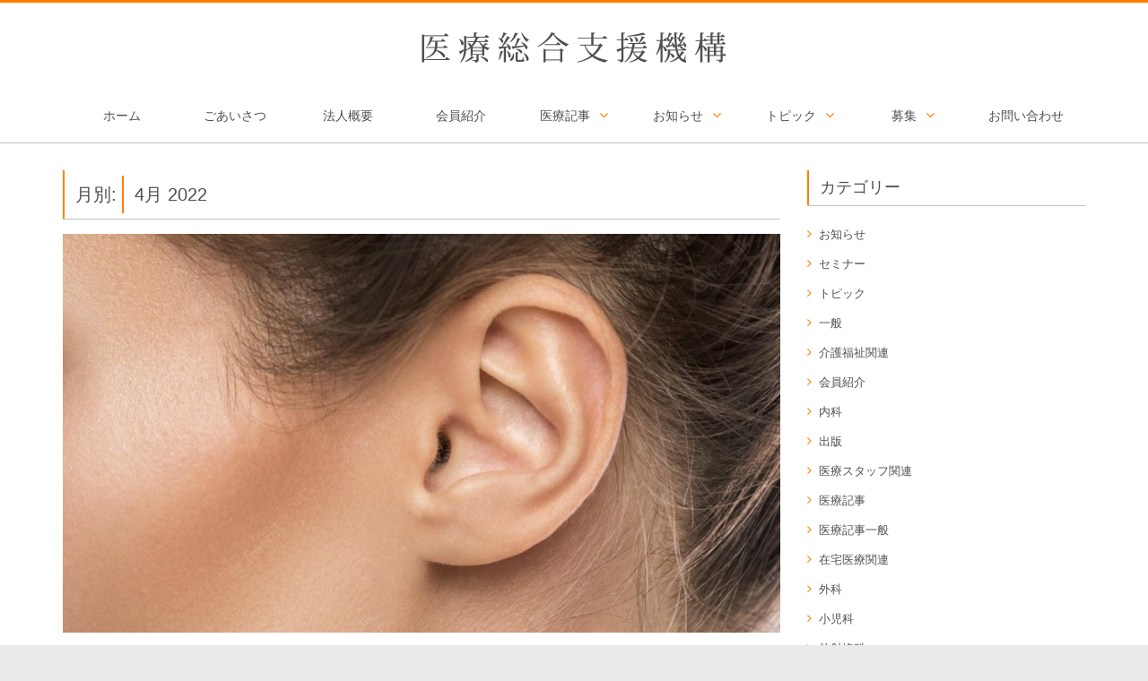

--- FILE ---
content_type: text/html; charset=UTF-8
request_url: https://iryousougoushien.jp/2022/04/
body_size: 83766
content:
<!DOCTYPE html>
<html lang="ja">
<head>
	<meta charset="UTF-8"/>
	<meta name="viewport" content="width=device-width, initial-scale=1">
	<link rel="profile" href="http://gmpg.org/xfn/11"/>
	<title>2022年4月 &#8211; 医療総合支援機構</title>
<meta name='robots' content='max-image-preview:large' />
	<style>img:is([sizes="auto" i], [sizes^="auto," i]) { contain-intrinsic-size: 3000px 1500px }</style>
	<link rel='dns-prefetch' href='//fonts.googleapis.com' />
<link rel="alternate" type="application/rss+xml" title="医療総合支援機構 &raquo; フィード" href="https://iryousougoushien.jp/feed/" />
<link rel="alternate" type="application/rss+xml" title="医療総合支援機構 &raquo; コメントフィード" href="https://iryousougoushien.jp/comments/feed/" />
<script type="text/javascript">
/* <![CDATA[ */
window._wpemojiSettings = {"baseUrl":"https:\/\/s.w.org\/images\/core\/emoji\/16.0.1\/72x72\/","ext":".png","svgUrl":"https:\/\/s.w.org\/images\/core\/emoji\/16.0.1\/svg\/","svgExt":".svg","source":{"concatemoji":"https:\/\/iryousougoushien.jp\/wp-includes\/js\/wp-emoji-release.min.js?ver=6.8.3"}};
/*! This file is auto-generated */
!function(s,n){var o,i,e;function c(e){try{var t={supportTests:e,timestamp:(new Date).valueOf()};sessionStorage.setItem(o,JSON.stringify(t))}catch(e){}}function p(e,t,n){e.clearRect(0,0,e.canvas.width,e.canvas.height),e.fillText(t,0,0);var t=new Uint32Array(e.getImageData(0,0,e.canvas.width,e.canvas.height).data),a=(e.clearRect(0,0,e.canvas.width,e.canvas.height),e.fillText(n,0,0),new Uint32Array(e.getImageData(0,0,e.canvas.width,e.canvas.height).data));return t.every(function(e,t){return e===a[t]})}function u(e,t){e.clearRect(0,0,e.canvas.width,e.canvas.height),e.fillText(t,0,0);for(var n=e.getImageData(16,16,1,1),a=0;a<n.data.length;a++)if(0!==n.data[a])return!1;return!0}function f(e,t,n,a){switch(t){case"flag":return n(e,"\ud83c\udff3\ufe0f\u200d\u26a7\ufe0f","\ud83c\udff3\ufe0f\u200b\u26a7\ufe0f")?!1:!n(e,"\ud83c\udde8\ud83c\uddf6","\ud83c\udde8\u200b\ud83c\uddf6")&&!n(e,"\ud83c\udff4\udb40\udc67\udb40\udc62\udb40\udc65\udb40\udc6e\udb40\udc67\udb40\udc7f","\ud83c\udff4\u200b\udb40\udc67\u200b\udb40\udc62\u200b\udb40\udc65\u200b\udb40\udc6e\u200b\udb40\udc67\u200b\udb40\udc7f");case"emoji":return!a(e,"\ud83e\udedf")}return!1}function g(e,t,n,a){var r="undefined"!=typeof WorkerGlobalScope&&self instanceof WorkerGlobalScope?new OffscreenCanvas(300,150):s.createElement("canvas"),o=r.getContext("2d",{willReadFrequently:!0}),i=(o.textBaseline="top",o.font="600 32px Arial",{});return e.forEach(function(e){i[e]=t(o,e,n,a)}),i}function t(e){var t=s.createElement("script");t.src=e,t.defer=!0,s.head.appendChild(t)}"undefined"!=typeof Promise&&(o="wpEmojiSettingsSupports",i=["flag","emoji"],n.supports={everything:!0,everythingExceptFlag:!0},e=new Promise(function(e){s.addEventListener("DOMContentLoaded",e,{once:!0})}),new Promise(function(t){var n=function(){try{var e=JSON.parse(sessionStorage.getItem(o));if("object"==typeof e&&"number"==typeof e.timestamp&&(new Date).valueOf()<e.timestamp+604800&&"object"==typeof e.supportTests)return e.supportTests}catch(e){}return null}();if(!n){if("undefined"!=typeof Worker&&"undefined"!=typeof OffscreenCanvas&&"undefined"!=typeof URL&&URL.createObjectURL&&"undefined"!=typeof Blob)try{var e="postMessage("+g.toString()+"("+[JSON.stringify(i),f.toString(),p.toString(),u.toString()].join(",")+"));",a=new Blob([e],{type:"text/javascript"}),r=new Worker(URL.createObjectURL(a),{name:"wpTestEmojiSupports"});return void(r.onmessage=function(e){c(n=e.data),r.terminate(),t(n)})}catch(e){}c(n=g(i,f,p,u))}t(n)}).then(function(e){for(var t in e)n.supports[t]=e[t],n.supports.everything=n.supports.everything&&n.supports[t],"flag"!==t&&(n.supports.everythingExceptFlag=n.supports.everythingExceptFlag&&n.supports[t]);n.supports.everythingExceptFlag=n.supports.everythingExceptFlag&&!n.supports.flag,n.DOMReady=!1,n.readyCallback=function(){n.DOMReady=!0}}).then(function(){return e}).then(function(){var e;n.supports.everything||(n.readyCallback(),(e=n.source||{}).concatemoji?t(e.concatemoji):e.wpemoji&&e.twemoji&&(t(e.twemoji),t(e.wpemoji)))}))}((window,document),window._wpemojiSettings);
/* ]]> */
</script>
<style id='wp-emoji-styles-inline-css' type='text/css'>

	img.wp-smiley, img.emoji {
		display: inline !important;
		border: none !important;
		box-shadow: none !important;
		height: 1em !important;
		width: 1em !important;
		margin: 0 0.07em !important;
		vertical-align: -0.1em !important;
		background: none !important;
		padding: 0 !important;
	}
</style>
<link rel='stylesheet' id='wp-block-library-css' href='https://iryousougoushien.jp/wp-includes/css/dist/block-library/style.min.css?ver=6.8.3' type='text/css' media='all' />
<style id='classic-theme-styles-inline-css' type='text/css'>
/*! This file is auto-generated */
.wp-block-button__link{color:#fff;background-color:#32373c;border-radius:9999px;box-shadow:none;text-decoration:none;padding:calc(.667em + 2px) calc(1.333em + 2px);font-size:1.125em}.wp-block-file__button{background:#32373c;color:#fff;text-decoration:none}
</style>
<link rel='stylesheet' id='magazine-blocks-blocks-css' href='https://iryousougoushien.jp/wp-content/plugins/magazine-blocks/dist/style-blocks.css?ver=4b885c1b0974f5bcf31d' type='text/css' media='all' />
<style id='global-styles-inline-css' type='text/css'>
:root{--wp--preset--aspect-ratio--square: 1;--wp--preset--aspect-ratio--4-3: 4/3;--wp--preset--aspect-ratio--3-4: 3/4;--wp--preset--aspect-ratio--3-2: 3/2;--wp--preset--aspect-ratio--2-3: 2/3;--wp--preset--aspect-ratio--16-9: 16/9;--wp--preset--aspect-ratio--9-16: 9/16;--wp--preset--color--black: #000000;--wp--preset--color--cyan-bluish-gray: #abb8c3;--wp--preset--color--white: #ffffff;--wp--preset--color--pale-pink: #f78da7;--wp--preset--color--vivid-red: #cf2e2e;--wp--preset--color--luminous-vivid-orange: #ff6900;--wp--preset--color--luminous-vivid-amber: #fcb900;--wp--preset--color--light-green-cyan: #7bdcb5;--wp--preset--color--vivid-green-cyan: #00d084;--wp--preset--color--pale-cyan-blue: #8ed1fc;--wp--preset--color--vivid-cyan-blue: #0693e3;--wp--preset--color--vivid-purple: #9b51e0;--wp--preset--gradient--vivid-cyan-blue-to-vivid-purple: linear-gradient(135deg,rgba(6,147,227,1) 0%,rgb(155,81,224) 100%);--wp--preset--gradient--light-green-cyan-to-vivid-green-cyan: linear-gradient(135deg,rgb(122,220,180) 0%,rgb(0,208,130) 100%);--wp--preset--gradient--luminous-vivid-amber-to-luminous-vivid-orange: linear-gradient(135deg,rgba(252,185,0,1) 0%,rgba(255,105,0,1) 100%);--wp--preset--gradient--luminous-vivid-orange-to-vivid-red: linear-gradient(135deg,rgba(255,105,0,1) 0%,rgb(207,46,46) 100%);--wp--preset--gradient--very-light-gray-to-cyan-bluish-gray: linear-gradient(135deg,rgb(238,238,238) 0%,rgb(169,184,195) 100%);--wp--preset--gradient--cool-to-warm-spectrum: linear-gradient(135deg,rgb(74,234,220) 0%,rgb(151,120,209) 20%,rgb(207,42,186) 40%,rgb(238,44,130) 60%,rgb(251,105,98) 80%,rgb(254,248,76) 100%);--wp--preset--gradient--blush-light-purple: linear-gradient(135deg,rgb(255,206,236) 0%,rgb(152,150,240) 100%);--wp--preset--gradient--blush-bordeaux: linear-gradient(135deg,rgb(254,205,165) 0%,rgb(254,45,45) 50%,rgb(107,0,62) 100%);--wp--preset--gradient--luminous-dusk: linear-gradient(135deg,rgb(255,203,112) 0%,rgb(199,81,192) 50%,rgb(65,88,208) 100%);--wp--preset--gradient--pale-ocean: linear-gradient(135deg,rgb(255,245,203) 0%,rgb(182,227,212) 50%,rgb(51,167,181) 100%);--wp--preset--gradient--electric-grass: linear-gradient(135deg,rgb(202,248,128) 0%,rgb(113,206,126) 100%);--wp--preset--gradient--midnight: linear-gradient(135deg,rgb(2,3,129) 0%,rgb(40,116,252) 100%);--wp--preset--font-size--small: 13px;--wp--preset--font-size--medium: 20px;--wp--preset--font-size--large: 36px;--wp--preset--font-size--x-large: 42px;--wp--preset--spacing--20: 0.44rem;--wp--preset--spacing--30: 0.67rem;--wp--preset--spacing--40: 1rem;--wp--preset--spacing--50: 1.5rem;--wp--preset--spacing--60: 2.25rem;--wp--preset--spacing--70: 3.38rem;--wp--preset--spacing--80: 5.06rem;--wp--preset--shadow--natural: 6px 6px 9px rgba(0, 0, 0, 0.2);--wp--preset--shadow--deep: 12px 12px 50px rgba(0, 0, 0, 0.4);--wp--preset--shadow--sharp: 6px 6px 0px rgba(0, 0, 0, 0.2);--wp--preset--shadow--outlined: 6px 6px 0px -3px rgba(255, 255, 255, 1), 6px 6px rgba(0, 0, 0, 1);--wp--preset--shadow--crisp: 6px 6px 0px rgba(0, 0, 0, 1);}:where(.is-layout-flex){gap: 0.5em;}:where(.is-layout-grid){gap: 0.5em;}body .is-layout-flex{display: flex;}.is-layout-flex{flex-wrap: wrap;align-items: center;}.is-layout-flex > :is(*, div){margin: 0;}body .is-layout-grid{display: grid;}.is-layout-grid > :is(*, div){margin: 0;}:where(.wp-block-columns.is-layout-flex){gap: 2em;}:where(.wp-block-columns.is-layout-grid){gap: 2em;}:where(.wp-block-post-template.is-layout-flex){gap: 1.25em;}:where(.wp-block-post-template.is-layout-grid){gap: 1.25em;}.has-black-color{color: var(--wp--preset--color--black) !important;}.has-cyan-bluish-gray-color{color: var(--wp--preset--color--cyan-bluish-gray) !important;}.has-white-color{color: var(--wp--preset--color--white) !important;}.has-pale-pink-color{color: var(--wp--preset--color--pale-pink) !important;}.has-vivid-red-color{color: var(--wp--preset--color--vivid-red) !important;}.has-luminous-vivid-orange-color{color: var(--wp--preset--color--luminous-vivid-orange) !important;}.has-luminous-vivid-amber-color{color: var(--wp--preset--color--luminous-vivid-amber) !important;}.has-light-green-cyan-color{color: var(--wp--preset--color--light-green-cyan) !important;}.has-vivid-green-cyan-color{color: var(--wp--preset--color--vivid-green-cyan) !important;}.has-pale-cyan-blue-color{color: var(--wp--preset--color--pale-cyan-blue) !important;}.has-vivid-cyan-blue-color{color: var(--wp--preset--color--vivid-cyan-blue) !important;}.has-vivid-purple-color{color: var(--wp--preset--color--vivid-purple) !important;}.has-black-background-color{background-color: var(--wp--preset--color--black) !important;}.has-cyan-bluish-gray-background-color{background-color: var(--wp--preset--color--cyan-bluish-gray) !important;}.has-white-background-color{background-color: var(--wp--preset--color--white) !important;}.has-pale-pink-background-color{background-color: var(--wp--preset--color--pale-pink) !important;}.has-vivid-red-background-color{background-color: var(--wp--preset--color--vivid-red) !important;}.has-luminous-vivid-orange-background-color{background-color: var(--wp--preset--color--luminous-vivid-orange) !important;}.has-luminous-vivid-amber-background-color{background-color: var(--wp--preset--color--luminous-vivid-amber) !important;}.has-light-green-cyan-background-color{background-color: var(--wp--preset--color--light-green-cyan) !important;}.has-vivid-green-cyan-background-color{background-color: var(--wp--preset--color--vivid-green-cyan) !important;}.has-pale-cyan-blue-background-color{background-color: var(--wp--preset--color--pale-cyan-blue) !important;}.has-vivid-cyan-blue-background-color{background-color: var(--wp--preset--color--vivid-cyan-blue) !important;}.has-vivid-purple-background-color{background-color: var(--wp--preset--color--vivid-purple) !important;}.has-black-border-color{border-color: var(--wp--preset--color--black) !important;}.has-cyan-bluish-gray-border-color{border-color: var(--wp--preset--color--cyan-bluish-gray) !important;}.has-white-border-color{border-color: var(--wp--preset--color--white) !important;}.has-pale-pink-border-color{border-color: var(--wp--preset--color--pale-pink) !important;}.has-vivid-red-border-color{border-color: var(--wp--preset--color--vivid-red) !important;}.has-luminous-vivid-orange-border-color{border-color: var(--wp--preset--color--luminous-vivid-orange) !important;}.has-luminous-vivid-amber-border-color{border-color: var(--wp--preset--color--luminous-vivid-amber) !important;}.has-light-green-cyan-border-color{border-color: var(--wp--preset--color--light-green-cyan) !important;}.has-vivid-green-cyan-border-color{border-color: var(--wp--preset--color--vivid-green-cyan) !important;}.has-pale-cyan-blue-border-color{border-color: var(--wp--preset--color--pale-cyan-blue) !important;}.has-vivid-cyan-blue-border-color{border-color: var(--wp--preset--color--vivid-cyan-blue) !important;}.has-vivid-purple-border-color{border-color: var(--wp--preset--color--vivid-purple) !important;}.has-vivid-cyan-blue-to-vivid-purple-gradient-background{background: var(--wp--preset--gradient--vivid-cyan-blue-to-vivid-purple) !important;}.has-light-green-cyan-to-vivid-green-cyan-gradient-background{background: var(--wp--preset--gradient--light-green-cyan-to-vivid-green-cyan) !important;}.has-luminous-vivid-amber-to-luminous-vivid-orange-gradient-background{background: var(--wp--preset--gradient--luminous-vivid-amber-to-luminous-vivid-orange) !important;}.has-luminous-vivid-orange-to-vivid-red-gradient-background{background: var(--wp--preset--gradient--luminous-vivid-orange-to-vivid-red) !important;}.has-very-light-gray-to-cyan-bluish-gray-gradient-background{background: var(--wp--preset--gradient--very-light-gray-to-cyan-bluish-gray) !important;}.has-cool-to-warm-spectrum-gradient-background{background: var(--wp--preset--gradient--cool-to-warm-spectrum) !important;}.has-blush-light-purple-gradient-background{background: var(--wp--preset--gradient--blush-light-purple) !important;}.has-blush-bordeaux-gradient-background{background: var(--wp--preset--gradient--blush-bordeaux) !important;}.has-luminous-dusk-gradient-background{background: var(--wp--preset--gradient--luminous-dusk) !important;}.has-pale-ocean-gradient-background{background: var(--wp--preset--gradient--pale-ocean) !important;}.has-electric-grass-gradient-background{background: var(--wp--preset--gradient--electric-grass) !important;}.has-midnight-gradient-background{background: var(--wp--preset--gradient--midnight) !important;}.has-small-font-size{font-size: var(--wp--preset--font-size--small) !important;}.has-medium-font-size{font-size: var(--wp--preset--font-size--medium) !important;}.has-large-font-size{font-size: var(--wp--preset--font-size--large) !important;}.has-x-large-font-size{font-size: var(--wp--preset--font-size--x-large) !important;}
:where(.wp-block-post-template.is-layout-flex){gap: 1.25em;}:where(.wp-block-post-template.is-layout-grid){gap: 1.25em;}
:where(.wp-block-columns.is-layout-flex){gap: 2em;}:where(.wp-block-columns.is-layout-grid){gap: 2em;}
:root :where(.wp-block-pullquote){font-size: 1.5em;line-height: 1.6;}
</style>
<link rel='stylesheet' id='contact-form-7-css' href='https://iryousougoushien.jp/wp-content/plugins/contact-form-7/includes/css/styles.css?ver=6.1.4' type='text/css' media='all' />
<link rel='stylesheet' id='jquery-ui-dialog-min-css-css' href='https://iryousougoushien.jp/wp-includes/css/jquery-ui-dialog.min.css?ver=6.8.3' type='text/css' media='all' />
<link rel='stylesheet' id='contact-form-7-confirm-plus-css' href='https://iryousougoushien.jp/wp-content/plugins/confirm-plus-contact-form-7/assets/css/styles.css?ver=20240705_065626' type='text/css' media='all' />
<link rel='stylesheet' id='dashicons-css' href='https://iryousougoushien.jp/wp-includes/css/dashicons.min.css?ver=6.8.3' type='text/css' media='all' />
<link rel='stylesheet' id='everest-forms-general-css' href='https://iryousougoushien.jp/wp-content/plugins/everest-forms/assets/css/everest-forms.css?ver=3.4.1' type='text/css' media='all' />
<link rel='stylesheet' id='jquery-intl-tel-input-css' href='https://iryousougoushien.jp/wp-content/plugins/everest-forms/assets/css/intlTelInput.css?ver=3.4.1' type='text/css' media='all' />
<link rel='stylesheet' id='fvp-frontend-css' href='https://iryousougoushien.jp/wp-content/plugins/featured-video-plus/styles/frontend.css?ver=2.3.3' type='text/css' media='all' />
<style id='magazine-blocks-global-styles-inline-css' type='text/css'>
:root {--mzb-colors-primary: #8269df;
--mzb-colors-secondary: #e14d36;
--mzb-colors-text: #1e1e1e;
--mzb-colors-accent: #f09819;
--mzb-colors-custom-color-1: #e0e0e0;
--mzb-colors-custom-color-2: #afa192;
--mzb-colors-custom-color-3: #909090;
--mzb-colors-custom-color-5: #818181;
--mzb-font-weights-primary: 600;
--mzb-font-weights-secondary: 400;
--mzb-font-weights-text: 600;
--mzb-font-weights-accent: 500;}.mzb-typography-primary {font-weight: var(--mzb-font-weights-primary) !important;}.mzb-typography-secondary {font-weight: var(--mzb-font-weights-secondary) !important;}.mzb-typography-text {font-weight: var(--mzb-font-weights-text) !important;}.mzb-typography-accent {font-weight: var(--mzb-font-weights-accent) !important;}
</style>
<link rel='stylesheet' id='colormag_style-css' href='https://iryousougoushien.jp/wp-content/themes/colormag/style.css?ver=6.8.3' type='text/css' media='all' />
<link rel='stylesheet' id='colormag_google_fonts-css' href='//fonts.googleapis.com/css?family=Open+Sans%3A400%2C600&#038;ver=6.8.3' type='text/css' media='all' />
<link rel='stylesheet' id='parent-style-css' href='https://iryousougoushien.jp/wp-content/themes/colormag/style.css?ver=6.8.3' type='text/css' media='all' />
<link rel='stylesheet' id='child-style-css' href='https://iryousougoushien.jp/wp-content/themes/colormag-child/style.css?ver=6.8.3' type='text/css' media='all' />
<link rel='stylesheet' id='colormag-fontawesome-css' href='https://iryousougoushien.jp/wp-content/themes/colormag/fontawesome/css/font-awesome.css?ver=4.2.1' type='text/css' media='all' />
<style id='magazine-blocks-blocks-css-widgets-inline-css' type='text/css'>
.mzb-category-list-c0ba0cc9 .mzb-post-count-wrapper{flex-basis:300px;}.mzb-category-list-c0ba0cc9 .mzb-post-heading .mzb-heading-text{font-weight:100;}.mzb-category-list-c0ba0cc9 .mzb-layout-1-style-3 .mzb-post{height:90px;}.mzb-category-list-c0ba0cc9 .mzb-posts.mzb-layout-1-style-3 .mzb-post-count-wrapper{right:20px;}.mzb-category-list-c0ba0cc9 .mzb-posts.mzb-layout-1-style-3 .mzb-post-categories a{margin-left:20px;}.mzb-category-list-c0ba0cc9 .mzb-posts, .mzb-category-list-c0ba0cc9 .mzb-posts.mzb-layout-2.mzb-layout-2-style-1{gap:5px;}.mzb-slider-89c3abd8{z-index:4793;}.mzb-slider-89c3abd8 .swiper-pagination{bottom:10px;left:0px;}.mzb-slider-89c3abd8 .swiper .swiper-slide .mzb-featured-image img,.mzb-slider-89c3abd8 .swiper .swiper-slide.style3 .mzb-featured-image img,.mzb-slider-89c3abd8 .swiper .swiper-slide.style4 .mzb-featured-image img{height:420px;}.mzb-heading-f5798528{padding:0px;margin:0px;text-align:left;}.mzb-heading-f5798528 .mzb-post-heading .mzb-heading-text, .mzb-heading-f5798528 .mzb-heading-inner .mzb-heading-text{font-family:IBM Plex Serif;font-weight:600;font-size:26px;}.mzb-heading-f5798528 .mzb-sub-heading{border-radius:0px;padding:0px;color:#ffffff;}.mzb-post-list-8ae5a4ab .mzb-post-title a{font-family:IBM Plex Serif;font-weight:500;font-size:15px;line-height:23px;}.mzb-post-list-d83daabe{padding:0px;margin:0px;}.mzb-post-list-d83daabe .mzb-post .mzb-post-content .mzb-post-entry-meta .mzb-post-author a, .mzb-post-list-d83daabe .mzb-post .mzb-post-content .mzb-post-entry-meta .mzb-post-date a, .mzb-post-list-d83daabe .mzb-post .mzb-post-content .mzb-post-entry-meta .mzb-post-read-time span, .mzb-post-list-d83daabe .mzb-post .mzb-post-content .mzb-post-entry-meta .mzb-post-view-count span,.mzb-post-list-8ae5a4ab .mzb-post .mzb-post-content .mzb-post-entry-meta .mzb-post-author a, .mzb-post-list-8ae5a4ab .mzb-post .mzb-post-content .mzb-post-entry-meta .mzb-post-date a, .mzb-post-list-8ae5a4ab .mzb-post .mzb-post-content .mzb-post-entry-meta .mzb-post-read-time span, .mzb-post-list-8ae5a4ab .mzb-post .mzb-post-content .mzb-post-entry-meta .mzb-post-view-count span{font-family:Inter;font-weight:400;font-size:12px;}.mzb-post-list-d83daabe .mzb-post-date a,.mzb-post-list-8ae5a4ab .mzb-post-date a{color:#D3D3D3;}.mzb-post-list-d83daabe .mzb-post-date svg,.mzb-post-list-8ae5a4ab .mzb-post-date svg{fill:var(--mzb-colors-custom-color-3);}.mzb-post-list-d83daabe .mzb-post-title a{font-family:IBM Plex Serif;font-weight:500;text-transform:capitalize;font-size:15px;line-height:23px;}.mzb-post-list-d83daabe.mzb-post-list .mzb-posts .mzb-post .mzb-featured-image img,.mzb-post-list-8ae5a4ab.mzb-post-list .mzb-posts .mzb-post .mzb-featured-image img{min-width:80px;max-width:80px;height:80px;}.mzb-post-list-d83daabe .mzb-post-heading .mzb-heading-text,.mzb-post-list-8ae5a4ab .mzb-post-heading .mzb-heading-text{font-family:IBM Plex Serif;font-weight:500;font-size:14px;line-height:24px;}.mzb-post-list-d83daabe .mzb-post,.mzb-post-list-8ae5a4ab .mzb-post{background-color:#00000000;justify-content:left;}.mzb-heading-152eb040{margin:0px 0px -12px 0px;text-align:left;}.mzb-heading-152eb040.mzb-heading-layout-3-style-1 .mzb-heading-inner::before,.mzb-post-list-d83daabe .mzb-post-heading.mzb-heading-layout-3-style-1::before,.mzb-post-list-8ae5a4ab .mzb-post-heading.mzb-heading-layout-3-style-1::before{bottom:-1px;border-style:solid;border-color:var(--mzb-colors-primary);border-width:0px 0px 1px 0px;}.mzb-heading-152eb040.mzb-heading-layout-8-style-1 .mzb-heading-inner::before,.mzb-heading-152eb040.mzb-heading-layout-6-style-1 .mzb-heading-inner::before,.mzb-heading-152eb040.mzb-heading-layout-1-style-1 .mzb-post-heading .mzb-heading-text::before,.mzb-post-list-d83daabe .mzb-post-heading.mzb-heading-layout-8-style-1::before,.mzb-post-list-d83daabe .mzb-post-heading.mzb-heading-layout-1-style-1 .mzb-heading-text::before,.mzb-post-list-8ae5a4ab .mzb-post-heading.mzb-heading-layout-8-style-1::before,.mzb-post-list-8ae5a4ab .mzb-post-heading.mzb-heading-layout-1-style-1 .mzb-heading-text::before{border-style:solid;border-color:var(--mzb-colors-primary);border-width:0px 0px 1px 0px;}.mzb-heading-152eb040.mzb-heading-layout-9-style-1 .mzb-post-heading,.mzb-heading-152eb040.mzb-heading-layout-8-style-1 .mzb-post-heading,.mzb-heading-152eb040.mzb-heading-layout-7-style-1 .mzb-post-heading,.mzb-heading-152eb040.mzb-heading-layout-6-style-1 .mzb-post-heading,.mzb-heading-152eb040.mzb-heading-layout-5-style-1 .mzb-post-heading,.mzb-heading-152eb040.mzb-heading-layout-4-style-1 .mzb-post-heading,.mzb-heading-152eb040.mzb-heading-layout-3-style-1 .mzb-post-heading,.mzb-heading-152eb040.mzb-heading-layout-2-style-1 .mzb-post-heading,.mzb-heading-152eb040.mzb-heading-layout-1-style-2 .mzb-post-heading,.mzb-heading-152eb040.mzb-heading-layout-1-style-1 .mzb-post-heading,.mzb-post-list-d83daabe .mzb-post-heading.mzb-heading-layout-9-style-1,.mzb-post-list-d83daabe .mzb-post-heading.mzb-heading-layout-7-style-1::after,.mzb-post-list-d83daabe .mzb-post-heading.mzb-heading-layout-6-style-1::after,.mzb-post-list-d83daabe .mzb-post-heading.mzb-heading-layout-6-style-1::before,.mzb-post-list-d83daabe .mzb-post-heading.mzb-heading-layout-5-style-1,.mzb-post-list-d83daabe .mzb-post-heading.mzb-heading-layout-4-style-1,.mzb-post-list-d83daabe .mzb-post-heading.mzb-heading-layout-3-style-1,.mzb-post-list-d83daabe .mzb-post-heading.mzb-heading-layout-2-style-1,.mzb-post-list-8ae5a4ab .mzb-post-heading.mzb-heading-layout-9-style-1,.mzb-post-list-8ae5a4ab .mzb-post-heading.mzb-heading-layout-7-style-1::after,.mzb-post-list-8ae5a4ab .mzb-post-heading.mzb-heading-layout-6-style-1::after,.mzb-post-list-8ae5a4ab .mzb-post-heading.mzb-heading-layout-6-style-1::before,.mzb-post-list-8ae5a4ab .mzb-post-heading.mzb-heading-layout-5-style-1,.mzb-post-list-8ae5a4ab .mzb-post-heading.mzb-heading-layout-4-style-1,.mzb-post-list-8ae5a4ab .mzb-post-heading.mzb-heading-layout-3-style-1,.mzb-post-list-8ae5a4ab .mzb-post-heading.mzb-heading-layout-2-style-1{border-style:solid;border-color:#7e7e7e;border-width:0px 0px 1px 0px;}.mzb-heading-152eb040 .mzb-post-heading .mzb-heading-text, .mzb-heading-152eb040 .mzb-heading-inner .mzb-heading-text{font-family:IBM Plex Serif;font-weight:600;font-size:22px;line-height:16px;}.mzb-heading-152eb040 .mzb-heading-text::before, .mzb-heading-152eb040.mzb-heading-layout-2-style-1 .mzb-heading-text{background-color:#00000000;}.mzb-social-icon-b9185b67 svg,.mzb-social-icon-e8e0f8bc svg,.mzb-social-icon-05457cf4 svg,.mzb-social-icon-1bdb2561 svg{fill:#ffffff;width:16px;height:16px;}.mzb-social-icons-582bc178 .mzb-social-icon a{background-color:#1A1A1A;}.mzb-social-icons-582bc178 .mzb-social-links .block-editor-block-list__layout, .mzb-social-icons-582bc178{column-gap:10px;}.mzb-section-a86734f5,.mzb-section-eac759b2,.mzb-section-7fc72642{padding:0px;}.mzb-image-7ab8ee9c{margin:0px 0px 8px 0px;text-align:left;}.mzb-image-7ab8ee9c img{opacity:1;object-fit:fill;}.mzb-news-ticker-df1111e6 .mzb-weather svg{fill:var(--mzb-colors-secondary);height:20px;width:20px;}.mzb-news-ticker-df1111e6 .mzb-weather{margin-right:0px;}.mzb-advertisement-de02a6fe .mzb-advertisement-content.mzb-has-image{align-items:start;}.mzb-heading-b165b4c9{padding:0px 0px 24px 0px;text-align:center;}.mzb-heading-b165b4c9 .mzb-post-heading .mzb-heading-text, .mzb-heading-b165b4c9 .mzb-heading-inner .mzb-heading-text{font-family:IBM Plex Serif;font-weight:600;font-size:22px;}.mzb-heading-b165b4c9.mzb-heading-layout-1-style-1 .mzb-heading-inner,.mzb-heading-b165b4c9.mzb-heading-layout-1-style-2 .mzb-heading-inner,.mzb-heading-b165b4c9.mzb-heading-layout-2-style-1 .mzb-heading-inner,.mzb-heading-b165b4c9.mzb-heading-layout-3-style-1 .mzb-heading-inner,.mzb-heading-b165b4c9.mzb-heading-layout-4-style-1 .mzb-heading-inner,.mzb-heading-b165b4c9.mzb-heading-layout-5-style-1 .mzb-heading-inner,.mzb-heading-b165b4c9.mzb-heading-layout-6-style-1 .mzb-heading-inner,.mzb-heading-b165b4c9.mzb-heading-layout-7-style-1 .mzb-heading-inner,.mzb-heading-b165b4c9.mzb-heading-layout-8-style-1 .mzb-heading-inner,.mzb-heading-b165b4c9.mzb-heading-layout-9-style-1 .mzb-heading-inner,.mzb-heading-f5798528.mzb-heading-layout-1-style-1 .mzb-heading-inner,.mzb-heading-f5798528.mzb-heading-layout-1-style-2 .mzb-heading-inner,.mzb-heading-f5798528.mzb-heading-layout-2-style-1 .mzb-heading-inner,.mzb-heading-f5798528.mzb-heading-layout-3-style-1 .mzb-heading-inner,.mzb-heading-f5798528.mzb-heading-layout-4-style-1 .mzb-heading-inner,.mzb-heading-f5798528.mzb-heading-layout-5-style-1 .mzb-heading-inner,.mzb-heading-f5798528.mzb-heading-layout-6-style-1 .mzb-heading-inner,.mzb-heading-f5798528.mzb-heading-layout-7-style-1 .mzb-heading-inner,.mzb-heading-f5798528.mzb-heading-layout-8-style-1 .mzb-heading-inner,.mzb-heading-f5798528.mzb-heading-layout-9-style-1 .mzb-heading-inner{margin:0px;}.mzb-heading-b165b4c9 .mzb-sub-heading{padding:0px;color:#000000;}.mzb-column-2a14c862 > .mzb-column-inner{padding:32px 0px 0px 0px;}.mzb-section-a6550146.mzb-section{background-color:#ffffff;}.mzb-column-a8142f2b > .mzb-column-inner{padding:16px;border-radius:4px;background-color:#F2F2F2;}.mzb-section-3332fb66{margin:0px 0px 24px 0px;}.mzb-image-b5098c93 img{opacity:1;border-radius:4px;object-fit:fill;}.mzb-post-list-088a30cb .mzb-post .mzb-post-content .mzb-post-entry-meta .mzb-post-author a, .mzb-post-list-088a30cb .mzb-post .mzb-post-content .mzb-post-entry-meta .mzb-post-date a, .mzb-post-list-088a30cb .mzb-post .mzb-post-content .mzb-post-entry-meta .mzb-post-read-time span, .mzb-post-list-088a30cb .mzb-post .mzb-post-content .mzb-post-entry-meta .mzb-post-view-count span{font-family:Inter;font-weight:400;font-size:13px;}.mzb-post-list-088a30cb .mzb-post-title a{color:var(--mzb-colors-text);font-family:IBM Plex Serif;font-weight:600;text-transform:capitalize;font-size:15px;line-height:27px;}.mzb-post-list-088a30cb.mzb-post-list .mzb-posts .mzb-post .mzb-featured-image img{min-width:100px;max-width:100px;height:90px;}.mzb-post-list-088a30cb .mzb-posts{gap:20px;}.mzb-column-8996e247 > .mzb-column-inner{border-radius:0px;}.mzb-column-8996e247,.mzb-column-a8142f2b,.mzb-column-2a14c862,.mzb-column-5720e7a1,.mzb-column-77d46c82,.mzb-column-d40d7b4e,.mzb-column-831d0e93,.mzb-column-f7919084{width:100%;}.mzb-section-41224cc5{margin:-16px 0px 0px 0px;}.mzb-slider-f221bdc6 .swiper-pagination .swiper-pagination-bullet{border-style:double;border-width:0px;border-radius:20px;background-color:var(--mzb-colors-secondary);width:8px;height:8px;}.mzb-slider-f221bdc6 .swiper-pagination{bottom:6px;gap:8px;}.mzb-slider-f221bdc6 .swiper .mzb-post-categories a,.mzb-post-list-088a30cb .mzb-post img,.mzb-advertisement-de02a6fe .mzb-advertisement-content img{border-radius:4px;}.mzb-slider-f221bdc6 .swiper .mzb-post-categories a, .mzb-slider-f221bdc6 .swiper .swiper-slide.style3 .mzb-post-content .mzb-post-categories a{padding:2px 8px;background-color:var(--mzb-colors-secondary);}.mzb-slider.mzb-slider-f221bdc6 .swiper .mzb-post-categories a, .mzb-slider-f221bdc6 .swiper .swiper-slide.style3 .mzb-post-content .mzb-post-categories a,.mzb-news-ticker-df1111e6 .mzb-heading,.mzb-post-list-d83daabe .mzb-post-heading .mzb-heading-text, .mzb-post-list-d83daabe .mzb-post-heading.mzb-heading-layout-2-style-1 .mzb-heading-text,  .mzb-post-list-d83daabe .mzb-post-heading.mzb-heading-layout-6-style-1 .mzb-heading-text,.mzb-post-list-8ae5a4ab .mzb-post-heading .mzb-heading-text, .mzb-post-list-8ae5a4ab .mzb-post-heading.mzb-heading-layout-2-style-1 .mzb-heading-text,  .mzb-post-list-8ae5a4ab .mzb-post-heading.mzb-heading-layout-6-style-1 .mzb-heading-text{color:#ffffff;}.mzb-slider-f221bdc6 .swiper .mzb-post-title a{font-family:IBM Plex Serif;font-weight:600;font-style:italic;font-size:18px;line-height:28px;}.mzb-slider-f221bdc6 .swiper-button-prev::after, .mzb-slider-f221bdc6 .swiper-button-next::after,.mzb-slider-f221bdc6.mzb-arrow-horizontal-placement--outside .swiper-button-next::after, .mzb-slider-f221bdc6.mzb-arrow-horizontal-placement--outside .swiper-button-prev::after,.mzb-slider-f221bdc6.mzb-arrow-horizontal-placement--in-between .swiper-button-next::after, .mzb-slider-f221bdc6.mzb-arrow-horizontal-placement--in-between .swiper-button-prev::after,.mzb-slider-89c3abd8 .swiper-button-prev::after, .mzb-slider-89c3abd8 .swiper-button-next::after,.mzb-slider-89c3abd8.mzb-arrow-horizontal-placement--outside .swiper-button-next::after, .mzb-slider-89c3abd8.mzb-arrow-horizontal-placement--outside .swiper-button-prev::after,.mzb-slider-89c3abd8.mzb-arrow-horizontal-placement--in-between .swiper-button-next::after, .mzb-slider-89c3abd8.mzb-arrow-horizontal-placement--in-between .swiper-button-prev::after{font-size:14px;}.mzb-slider-f221bdc6 .swiper .swiper-button-next, .mzb-slider-f221bdc6 .swiper .swiper-button-prev,.mzb-slider-f221bdc6.mzb-arrow-horizontal-placement--outside .swiper-button-next, .mzb-slider-f221bdc6.mzb-arrow-horizontal-placement--outside .swiper-button-prev,.mzb-slider-f221bdc6.mzb-arrow-horizontal-placement--in-between .swiper-button-next, .mzb-slider-f221bdc6.mzb-arrow-horizontal-placement--in-between .swiper-button-prev,.mzb-slider-89c3abd8 .swiper .swiper-button-next, .mzb-slider-89c3abd8 .swiper .swiper-button-prev,.mzb-slider-89c3abd8.mzb-arrow-horizontal-placement--outside .swiper-button-next, .mzb-slider-89c3abd8.mzb-arrow-horizontal-placement--outside .swiper-button-prev,.mzb-slider-89c3abd8.mzb-arrow-horizontal-placement--in-between .swiper-button-next, .mzb-slider-89c3abd8.mzb-arrow-horizontal-placement--in-between .swiper-button-prev{width:40px;height:40px;}.mzb-slider-f221bdc6 .swiper-slide,.mzb-slider-f221bdc6 .style3.swiper-slide .mzb-featured-image,.mzb-slider-f221bdc6 .style3.swiper-slide .mzb-featured-image img{border-radius:4px;overflow:hidden;}.mzb-slider-f221bdc6 .swiper .swiper-slide .mzb-featured-image img,.mzb-slider-f221bdc6 .swiper .swiper-slide.style3 .mzb-featured-image img,.mzb-slider-f221bdc6 .swiper .swiper-slide.style4 .mzb-featured-image img{height:380px;}.mzb-slider-f221bdc6 .swiper .mzb-post-entry-meta{justify-content:center;}.mzb-slider-f221bdc6 .swiper .mzb-post-content{text-align:center;}.mzb-column-7fec5586{margin:0px 0px 0px -65px;width:100%;}.mzb-section-98cc1fce{padding:0px 10px;margin:-20px 0px;}.mzb-section-98cc1fce > .mzb-overlay,.mzb-section-41224cc5 > .mzb-overlay,.mzb-section-3332fb66 > .mzb-overlay,.mzb-section-a6550146 > .mzb-overlay,.mzb-section-a2b08ffc > .mzb-overlay,.mzb-section-a86734f5 > .mzb-overlay,.mzb-section-3bd6645e > .mzb-overlay,.mzb-section-eac759b2 > .mzb-overlay,.mzb-section-7fc72642 > .mzb-overlay{background-color:rgba(126, 54, 244, 0.06);}.mzb-section-98cc1fce .mzb-section-inner,.mzb-section-41224cc5 .mzb-section-inner,.mzb-section-3332fb66 .mzb-section-inner,.mzb-section-a6550146 .mzb-section-inner,.mzb-section-a2b08ffc .mzb-section-inner,.mzb-section-a86734f5 .mzb-section-inner,.mzb-section-3bd6645e .mzb-section-inner,.mzb-section-eac759b2 .mzb-section-inner,.mzb-section-7fc72642 .mzb-section-inner{row-gap:8px;}.mzb-section-98cc1fce > [class*="mzb-container"] > .mzb-section-inner,.mzb-section-41224cc5 > [class*="mzb-container"] > .mzb-section-inner,.mzb-section-3332fb66 > [class*="mzb-container"] > .mzb-section-inner,.mzb-section-a6550146 > [class*="mzb-container"] > .mzb-section-inner,.mzb-section-a2b08ffc > [class*="mzb-container"] > .mzb-section-inner,.mzb-section-a86734f5 > [class*="mzb-container"] > .mzb-section-inner,.mzb-section-3bd6645e > [class*="mzb-container"] > .mzb-section-inner,.mzb-section-eac759b2 > [class*="mzb-container"] > .mzb-section-inner,.mzb-section-7fc72642 > [class*="mzb-container"] > .mzb-section-inner{--colSpacing:30px;margin-left:calc(var(--colSpacing) * -1);align-items:;}.mzb-section-98cc1fce > .mzb-container,.mzb-section-3332fb66 > .mzb-container,.mzb-section-a6550146 > .mzb-container,.mzb-section-a2b08ffc > .mzb-container,.mzb-section-a86734f5 > .mzb-container,.mzb-section-3bd6645e > .mzb-container,.mzb-section-eac759b2 > .mzb-container,.mzb-section-7fc72642 > .mzb-container{max-width:1170px;}.mzb-heading-5d98b365{margin:30px 0px 0px 0px;text-align:left;}.mzb-heading-5d98b365 .mzb-post-heading .mzb-heading-text, .mzb-heading-5d98b365 .mzb-heading-inner .mzb-heading-text,.mzb-heading-17a96334 .mzb-post-heading .mzb-heading-text, .mzb-heading-17a96334 .mzb-heading-inner .mzb-heading-text,.mzb-heading-b0f9d013 .mzb-post-heading .mzb-heading-text, .mzb-heading-b0f9d013 .mzb-heading-inner .mzb-heading-text{font-weight:500;font-size:16px;}.mzb-heading-5d98b365 .mzb-heading-text::before, .mzb-heading-5d98b365.mzb-heading-layout-2-style-1 .mzb-heading-text,.mzb-heading-17a96334 .mzb-heading-text::before, .mzb-heading-17a96334.mzb-heading-layout-2-style-1 .mzb-heading-text,.mzb-heading-b0f9d013 .mzb-heading-text::before, .mzb-heading-b0f9d013.mzb-heading-layout-2-style-1 .mzb-heading-text{background-color:#207daf;}.mzb-heading-5d98b365 .mzb-sub-heading,.mzb-heading-17a96334 .mzb-sub-heading,.mzb-heading-b0f9d013 .mzb-sub-heading,.mzb-heading-152eb040 .mzb-sub-heading,.mzb-heading-152eb040 .mzb-heading-text, .mzb-heading-152eb040.mzb-heading-layout-2-style-1 .mzb-heading-text, .mzb-heading-152eb040.mzb-heading-layout-6-style-1 .mzb-heading-text{color:#000000;}.mzb-post-list-20798c6c .mzb-post-title a{color:#27272a;font-weight:500;font-size:14px;}.mzb-post-list-20798c6c .mzb-post{box-shadow:0px 0px 2px 0px rgba(0,0,0,0.24);justify-content:left;}.mzb-post-list-20798c6c .mzb-layout-1 .mzb-post-content,.mzb-post-list-088a30cb .mzb-layout-1 .mzb-post-content,.mzb-post-list-d83daabe .mzb-layout-1 .mzb-post-content,.mzb-post-list-8ae5a4ab .mzb-layout-1 .mzb-post-content{align-self:center;}.mzb-post-list-20798c6c .mzb-post-content,.mzb-heading-17a96334,.mzb-heading-b0f9d013,.mzb-post-list-088a30cb .mzb-post-content,.mzb-post-list-d83daabe .mzb-post-content,.mzb-post-list-8ae5a4ab .mzb-post-content,.mzb-slider-89c3abd8 .swiper .mzb-post-content{text-align:left;}.mzb-featured-posts-138953e9{z-index:2131;margin:0px 0px 12px 0px;}.mzb-featured-posts-138953e9 .mzb-pagination-numbers, .mzb-featured-posts-138953e9 .mzb-pagination-numbers .components-flex,.mzb-post-list-20798c6c .mzb-post .mzb-post-entry-meta,.mzb-post-list-20798c6c .mzb-pagination-numbers, .mzb-post-list-20798c6c .mzb-pagination-numbers .components-flex,.mzb-slider-f221bdc6 .swiper .swiper-slide .mzb-post-content .mzb-post-entry-meta,.mzb-post-list-088a30cb .mzb-post .mzb-post-entry-meta,.mzb-post-list-088a30cb .mzb-post,.mzb-post-list-088a30cb .mzb-pagination-numbers, .mzb-post-list-088a30cb .mzb-pagination-numbers .components-flex,.mzb-post-list-d83daabe .mzb-post .mzb-post-entry-meta,.mzb-post-list-d83daabe .mzb-pagination-numbers, .mzb-post-list-d83daabe .mzb-pagination-numbers .components-flex,.mzb-post-list-8ae5a4ab .mzb-post .mzb-post-entry-meta,.mzb-post-list-8ae5a4ab .mzb-pagination-numbers, .mzb-post-list-8ae5a4ab .mzb-pagination-numbers .components-flex,.mzb-slider-89c3abd8 .swiper .mzb-post-entry-meta,.mzb-slider-89c3abd8 .swiper .swiper-slide .mzb-post-content .mzb-post-entry-meta{justify-content:left;}.mzb-featured-posts-138953e9 .mzb-post:not(.mzb-first-post--highlight) .mzb-post-content .mzb-post-meta .mzb-post-categories a, .mzb-featured-posts-138953e9 .mzb-post:not(.mzb-first-post--highlight) .mzb-category--inside-image .mzb-post-meta .mzb-post-categories a,.mzb-featured-posts-138953e9 .mzb-post.mzb-first-post--highlight .mzb-post-content .mzb-post-meta .mzb-post-categories a, .mzb-featured-posts-138953e9 .mzb-post.mzb-first-post--highlight .mzb-category--inside-image .mzb-post-meta .mzb-post-categories a,.mzb-featured-posts-138953e9 .mzb-post:not(.mzb-first-post--highlight) .mzb-post-content .mzb-post-entry-meta .mzb-post-author a, .mzb-featured-posts-138953e9 .mzb-post:not(.mzb-first-post--highlight) .mzb-post-content .mzb-post-entry-meta .mzb-post-date a, .mzb-featured-posts-138953e9 .mzb-post:not(.mzb-first-post--highlight) .mzb-post-content .mzb-post-entry-meta .mzb-post-read-time span, .mzb-featured-posts-138953e9 .mzb-post:not(.mzb-first-post--highlight) .mzb-post-content .mzb-post-entry-meta .mzb-post-view-count span,.mzb-featured-posts-138953e9 .mzb-first-post--highlight .mzb-post-content .mzb-post-entry-meta .mzb-post-author a, .mzb-featured-posts-138953e9 .mzb-first-post--highlight .mzb-post-content .mzb-post-entry-meta .mzb-post-date a, .mzb-featured-posts-138953e9 .mzb-first-post--highlight .mzb-post-content .mzb-post-entry-meta .mzb-post-read-time span, .mzb-featured-posts-138953e9 .mzb-first-post--highlight .mzb-post-content .mzb-post-entry-meta .mzb-post-view-count span,.mzb-featured-posts-138953e9 .mzb-post .mzb-post-content .mzb-entry-content .mzb-entry-summary p,.mzb-post-list-20798c6c .mzb-post .mzb-post-categories a, .mzb-post-list-20798c6c .mzb-post .mzb-category--inside-image .mzb-post-meta .mzb-post-categories a,.mzb-post-list-20798c6c .mzb-post .mzb-post-content .mzb-post-entry-meta .mzb-post-author a, .mzb-post-list-20798c6c .mzb-post .mzb-post-content .mzb-post-entry-meta .mzb-post-date a, .mzb-post-list-20798c6c .mzb-post .mzb-post-content .mzb-post-entry-meta .mzb-post-read-time span, .mzb-post-list-20798c6c .mzb-post .mzb-post-content .mzb-post-entry-meta .mzb-post-view-count span,.mzb-slider-f221bdc6 .mzb-post-content .mzb-post-entry-meta .mzb-post-author a, .mzb-slider-f221bdc6 .mzb-post-content .mzb-post-entry-meta .mzb-post-date a, .mzb-slider-f221bdc6 .mzb-post-content .mzb-post-entry-meta .mzb-post-read-time span, .mzb-slider-f221bdc6 .mzb-post-content .mzb-post-entry-meta .mzb-post-view-count span,.mzb-slider-f221bdc6 .swiper .mzb-post-content .mzb-entry-content .mzb-entry-summary p,.mzb-post-list-088a30cb .mzb-post .mzb-post-categories a, .mzb-post-list-088a30cb .mzb-post .mzb-category--inside-image .mzb-post-meta .mzb-post-categories a,.mzb-post-list-d83daabe .mzb-post .mzb-post-categories a, .mzb-post-list-d83daabe .mzb-post .mzb-category--inside-image .mzb-post-meta .mzb-post-categories a,.mzb-post-list-8ae5a4ab .mzb-post .mzb-post-categories a, .mzb-post-list-8ae5a4ab .mzb-post .mzb-category--inside-image .mzb-post-meta .mzb-post-categories a,.mzb-slider-89c3abd8 .mzb-post-content .mzb-post-entry-meta .mzb-post-author a, .mzb-slider-89c3abd8 .mzb-post-content .mzb-post-entry-meta .mzb-post-date a, .mzb-slider-89c3abd8 .mzb-post-content .mzb-post-entry-meta .mzb-post-read-time span, .mzb-slider-89c3abd8 .mzb-post-content .mzb-post-entry-meta .mzb-post-view-count span,.mzb-slider-89c3abd8 .swiper .mzb-post-content .mzb-entry-content .mzb-entry-summary p{font-weight:400;}.mzb-featured-posts-138953e9 .mzb-post-title a{color:#27272a;}.mzb-featured-posts-138953e9 .mzb-posts.mzb-layout-4-style-1 .mzb-post .mzb-post-title a,.mzb-featured-posts-138953e9 .mzb-post:not(.mzb-first-post--highlight) .mzb-post-title a{font-weight:500;font-size:24px;}.mzb-featured-posts-138953e9 .mzb-post{box-shadow:0px 0px 2px 0px rgba(0,0,0,0.24);}.mzb-advertisement-92d8c6ed,.mzb-advertisement-3dd9610d{margin:0px 0px 30px 0px;}.mzb-advertisement-92d8c6ed .mzb-advertisement-content.mzb-has-image,.mzb-advertisement-3dd9610d .mzb-advertisement-content.mzb-has-image{align-items:center;}@media (max-width: 992px){.mzb-post-list-8ae5a4ab .mzb-post-title a{font-size:19px;line-height:30px;}.mzb-post-list-8ae5a4ab.mzb-post-list .mzb-posts .mzb-post .mzb-featured-image img{min-width:160px;max-width:160px;height:84px;}.mzb-column-831d0e93,.mzb-column-f7919084{width:90%;}.mzb-post-list-d83daabe .mzb-post-title a{font-size:19px;line-height:29px;}.mzb-post-list-d83daabe.mzb-post-list .mzb-posts .mzb-post .mzb-featured-image img{min-width:180px;max-width:180px;height:84px;}.mzb-post-list-d83daabe .mzb-post-heading.mzb-heading-layout-9-style-1,.mzb-post-list-d83daabe .mzb-post-heading.mzb-heading-layout-7-style-1::after,.mzb-post-list-d83daabe .mzb-post-heading.mzb-heading-layout-6-style-1::after,.mzb-post-list-d83daabe .mzb-post-heading.mzb-heading-layout-6-style-1::before,.mzb-post-list-d83daabe .mzb-post-heading.mzb-heading-layout-5-style-1,.mzb-post-list-d83daabe .mzb-post-heading.mzb-heading-layout-4-style-1,.mzb-post-list-d83daabe .mzb-post-heading.mzb-heading-layout-3-style-1,.mzb-post-list-d83daabe .mzb-post-heading.mzb-heading-layout-2-style-1,.mzb-post-list-d83daabe .mzb-post-heading.mzb-heading-layout-8-style-1::before,.mzb-post-list-d83daabe .mzb-post-heading.mzb-heading-layout-3-style-1::before,.mzb-post-list-d83daabe .mzb-post-heading.mzb-heading-layout-1-style-1 .mzb-heading-text::before,.mzb-post-list-8ae5a4ab .mzb-post-heading.mzb-heading-layout-9-style-1,.mzb-post-list-8ae5a4ab .mzb-post-heading.mzb-heading-layout-7-style-1::after,.mzb-post-list-8ae5a4ab .mzb-post-heading.mzb-heading-layout-6-style-1::after,.mzb-post-list-8ae5a4ab .mzb-post-heading.mzb-heading-layout-6-style-1::before,.mzb-post-list-8ae5a4ab .mzb-post-heading.mzb-heading-layout-5-style-1,.mzb-post-list-8ae5a4ab .mzb-post-heading.mzb-heading-layout-4-style-1,.mzb-post-list-8ae5a4ab .mzb-post-heading.mzb-heading-layout-3-style-1,.mzb-post-list-8ae5a4ab .mzb-post-heading.mzb-heading-layout-2-style-1,.mzb-post-list-8ae5a4ab .mzb-post-heading.mzb-heading-layout-8-style-1::before,.mzb-post-list-8ae5a4ab .mzb-post-heading.mzb-heading-layout-3-style-1::before,.mzb-post-list-8ae5a4ab .mzb-post-heading.mzb-heading-layout-1-style-1 .mzb-heading-text::before{border-width:0px 0px 1px 0px;}.mzb-image-7ab8ee9c{margin:0px 0px 0px -32px;}.mzb-image-b5098c93 img{width:60%;}.mzb-image-b5098c93{text-align:center;}.mzb-column-7fec5586,.mzb-column-8996e247,.mzb-column-a8142f2b,.mzb-column-2a14c862,.mzb-column-5720e7a1,.mzb-column-77d46c82,.mzb-column-d40d7b4e{width:100%;}}@media (max-width: 768px){.mzb-section-7fc72642{padding:0px 15px;}.mzb-section-7fc72642 > [class*="mzb-container"] > .mzb-section-inner{--colSpacing:0px;margin-left:calc(var(--colSpacing) * -1);align-items:left;}.mzb-section-eac759b2{padding:32px 0px;}.mzb-post-list-d83daabe.mzb-post-list .mzb-posts .mzb-post .mzb-featured-image img,.mzb-post-list-8ae5a4ab.mzb-post-list .mzb-posts .mzb-post .mzb-featured-image img{height:180px;}.mzb-post-list-d83daabe .mzb-post-heading.mzb-heading-layout-8-style-1::before,.mzb-post-list-d83daabe .mzb-post-heading.mzb-heading-layout-3-style-1::before,.mzb-post-list-d83daabe .mzb-post-heading.mzb-heading-layout-1-style-1 .mzb-heading-text::before{border-width:0px 0px 1px 0px;border-radius:0px;}.mzb-post-list-d83daabe .mzb-post-heading.mzb-heading-layout-9-style-1,.mzb-post-list-d83daabe .mzb-post-heading.mzb-heading-layout-7-style-1::after,.mzb-post-list-d83daabe .mzb-post-heading.mzb-heading-layout-6-style-1::after,.mzb-post-list-d83daabe .mzb-post-heading.mzb-heading-layout-6-style-1::before,.mzb-post-list-d83daabe .mzb-post-heading.mzb-heading-layout-5-style-1,.mzb-post-list-d83daabe .mzb-post-heading.mzb-heading-layout-4-style-1,.mzb-post-list-d83daabe .mzb-post-heading.mzb-heading-layout-3-style-1,.mzb-post-list-d83daabe .mzb-post-heading.mzb-heading-layout-2-style-1,.mzb-post-list-8ae5a4ab .mzb-post-heading.mzb-heading-layout-9-style-1,.mzb-post-list-8ae5a4ab .mzb-post-heading.mzb-heading-layout-7-style-1::after,.mzb-post-list-8ae5a4ab .mzb-post-heading.mzb-heading-layout-6-style-1::after,.mzb-post-list-8ae5a4ab .mzb-post-heading.mzb-heading-layout-6-style-1::before,.mzb-post-list-8ae5a4ab .mzb-post-heading.mzb-heading-layout-5-style-1,.mzb-post-list-8ae5a4ab .mzb-post-heading.mzb-heading-layout-4-style-1,.mzb-post-list-8ae5a4ab .mzb-post-heading.mzb-heading-layout-3-style-1,.mzb-post-list-8ae5a4ab .mzb-post-heading.mzb-heading-layout-2-style-1{border-width:0px 0px 1px 0px;}.mzb-heading-152eb040,.mzb-section-3bd6645e{padding:32px 0px 0px 0px;}.mzb-image-7ab8ee9c{padding:32px 0px 0px 32px;text-align:left;}.mzb-image-b5098c93 img{width:90%;}.mzb-column-7fec5586,.mzb-column-8996e247,.mzb-column-a8142f2b,.mzb-column-2a14c862,.mzb-column-5720e7a1,.mzb-column-77d46c82,.mzb-column-d40d7b4e,.mzb-column-831d0e93,.mzb-column-f7919084{width:100%;}}
</style>
<link rel='stylesheet' id='magazine-blocks-fonts-css--css' href='https://fonts.googleapis.com/css?family=IBM+Plex+Serif%3A600%2C500%7CInter%3A400&#038;display=swap&#038;ver=1.8.3' type='text/css' media='all' />
<script type="text/javascript" src="https://iryousougoushien.jp/wp-includes/js/jquery/jquery.min.js?ver=3.7.1" id="jquery-core-js"></script>
<script type="text/javascript" src="https://iryousougoushien.jp/wp-includes/js/jquery/jquery-migrate.min.js?ver=3.4.1" id="jquery-migrate-js"></script>
<script type="text/javascript" src="https://iryousougoushien.jp/wp-content/plugins/featured-video-plus/js/jquery.fitvids.min.js?ver=master-2015-08" id="jquery.fitvids-js"></script>
<script type="text/javascript" id="fvp-frontend-js-extra">
/* <![CDATA[ */
var fvpdata = {"ajaxurl":"https:\/\/iryousougoushien.jp\/wp-admin\/admin-ajax.php","nonce":"56d3c6403f","fitvids":"1","dynamic":"","overlay":"","opacity":"0.75","color":"b","width":"640"};
/* ]]> */
</script>
<script type="text/javascript" src="https://iryousougoushien.jp/wp-content/plugins/featured-video-plus/js/frontend.min.js?ver=2.3.3" id="fvp-frontend-js"></script>
<!--[if lte IE 8]>
<script type="text/javascript" src="https://iryousougoushien.jp/wp-content/themes/colormag/js/html5shiv.min.js?ver=6.8.3" id="html5-js"></script>
<![endif]-->
<link rel="https://api.w.org/" href="https://iryousougoushien.jp/wp-json/" /><link rel="EditURI" type="application/rsd+xml" title="RSD" href="https://iryousougoushien.jp/xmlrpc.php?rsd" />
<meta name="generator" content="WordPress 6.8.3" />
<meta name="generator" content="Everest Forms 3.4.1" />
<script>window._MAGAZINE_BLOCKS_WEBPACK_PUBLIC_PATH_ = "https://iryousougoushien.jp/wp-content/plugins/magazine-blocks/dist/"</script><style id="magazine-blocks-category-colors"></style>		<style type="text/css" id="wp-custom-css">
			

.articleBox {
 margin: 32px 0 0;
}
.articleBox:first-of-type {
 margin: 0;
}
.articleBox h2 {
 font-size: 21px;
 color: #ff8000;
 margin: 0;
 padding: 0 0 8px;
}
.articleBox h3 {
 font-size: 18px;
 font-weight: bold;
 padding: 0 0 8px;
}
.articleBox > strong {
 display: block;
 margin: 0 0 8px;
}
.articleBox > ul {
 list-style: none;
 margin: 0 0 32px;
 padding: 0;
}
.articleBox ul li {
 padding-left: 16px;
 text-indent: -16px;
}
.articleBox .wp-block-image {
 margin: 0 0 24px;
}
.articleBox span.imageComm {
 font-size:12px;
 line-height: 184%;
 margin: 0 0 24px;
 display: block;
}
.articleBox span.imageComm strong {
 display: block;
}
.articleBox span.note {
 font-size: 12px;
 margin-top: 16px;
 display: block;
}

.checkList li {
 position: relative;
 padding-left: 40px !important;
}
.checkList li:before {
 position:absolute;
 top: 4px;
 left: 4px;
 width: 6px;
 height: 12px;
 border-right: 2px solid #ff8000;
 border-bottom: 2px solid #ff8000;
 transform:rotateZ(45deg);
 display:inline-block;
 content:"";
}

.contentsTableBox {
 background-color: #f0f0f0;
 margin: 0 0 24px;
 padding: 16px 24px;
 box-sizing: border-box;
}
.contentsTableBox ul {
 list-style: none;
 margin: 0;
 padding: 0;
}
.contentsTableBox ul li {
 line-height: 240%;
 padding-left: 16px;
 text-indent: -16px;
}
.contentsTableBox ul li a {
 text-decoration:underline;
}
.contentsTableBox ul li ul {
 padding: 0 0 0 48px;
}

.referenceBox > strong {
 display: block;
}
.referenceBox ul {
 list-style:none;
 margin: 0;
 padding: 0;
}
.referenceBox ul li {
 font-size: 12px;
 line-height: 200%;
 margin-bottom: 8px;
}

/***** Responsive *****/
@media screen and (max-width: 768px) {
 .articleBox {
  font-size: 12px;
 }
 .articleBox h2 {
  font-size: 20px;
  padding: 0 0 4px;
 }
 .articleBox h3 {
  font-size: 12px;
 }
 .articleBox strong {
  font-size: 12px;
 }

 .checkList li {
  padding-left: 32px !important;
 }
 .checkList li:before {
  top: 4px;
  left: 3px;
  width: 3px;
  height: 9px;
 }

 #contentsTableBox {
  padding: 16px 24px;
 }
 #contentsTableBox > ul > li {
  padding-left: 26px;
  text-indent: -26px;
 }
 #contentsTableBox ul li ul {
  padding: 0;
 }
 #contentsTableBox ul li ul li {
  padding: 0;
  text-indent: 0;
 }
 #contentsTableBox > ul > li {
  font-size: 12px;
 }
}





眼科に行くと必ず受ける視力検査。
「どちらが開いていますか？」と聞かれ、「上、下、右、左」と見えたように答えているけれど、これ一体何を調べているの？と疑問に思ったことはありませんか？
また、以下のような視力検査にまつわる質問も患者さんからよく聞かれます。

普段見えているから視力検査は必要ないのでは？
何か月に一回視力検査をする必要があるの？
何となくしか見えていないのに、視力検査で答えていいの？
右目と左目で視力が違うことってあるの？
視力が変わる原因は何？

今回は、誰もが一度は受けたことがある視力検査とその疑問について徹底解説いたします。





視力検査で調べていることはこの5つ

視力検査で調べていることは主に以下の5つです。


・正視・遠視・近視・乱視度数
・裸眼視力値
・矯正視力値
・矯正視力が1.0出るかどうか
・前回の値との比較


これらの値をもとに、Dr.が疾患の程度を判定したり治療方針を決めるため、視力検査で得られた値はとても大切なデータとなります。
では、視力検査の手順を見ていきましょう。
視力検査は5mの距離で行います。


1.&nbsp;オートレフラクトメーターで遠視・近視・乱視度数を測定する
2.&nbsp;裸眼視力を測る
3.&nbsp;1.で測定した値をもとに矯正視力を測る


この一連の検査の流れから、視力検査で知りたいことが全て分かります。
一つずつ見ていきます。





正視・遠視・近視・乱視度数
眼科に行くと、視力検査の前にオートレフラクトメーターという器械で、正視・遠視・近視・乱視度数を測定します。

これらを屈折度数といいます。
目における、背の高い低いのような個性の一つですね。
矯正視力を測る際に選ぶ大体のレンズ度数を、この器械で知ることが出来ます。
気球の絵が見える器械を覗いたことはありませんか？
あの器械です。
気球がぼやけたり、はっきりしたりするのを見ることで屈折度数が測定されるのです
屈折度数の種類は以下になります。


・正視
・遠視
・近視
・正視＋乱視
・遠視＋乱視
・近視＋乱視


屈折は人それぞれで千差万別で、これらの性質を数字で表します。
また、眼の疾患によって屈折度数が変化することもあるので、視力検査と合わせてとても大切な検査と言えます。
それでは、正視・遠視・近視・乱視の定義を見てみましょう。






正視とは、網膜上で像を結ぶ状態、つまり屈折異常のない状態です。
裸眼の状態でくっきりはっきり物が見えるので、メガネは必要ありません。






遠視とは、網膜の後ろで像を結ぶ状態です。
目の奥行きが短い場合が多いです。
若いときはピント調節の力があるので、自分の調節力を使って網膜上にピントを合わせることが出来ます。
つまり遠視という屈折異常はあるけれど、ピント調節次第で、遠くも近くもメガネなしで見えるという状態です。
ただ、遠視度数が強い場合には、網膜上にピントを持ってくる強い力が必要になり、眼精疲労を起こしたり、メガネが必要になったりする場合があります。
遠視のメガネ矯正は、凸レンズ（プラスレンズ）で行います。
凸レンズは像を前に持ってくる性質があるので、メガネをかけることで楽に物が見えるようになります。





		</style>
		</head>

<body class="archive date wp-custom-logo wp-theme-colormag wp-child-theme-colormag-child everest-forms-no-js  wide better-responsive-menu">



<div id="page" class="hfeed site">
	
	
	<header id="masthead" class="site-header clearfix colormag-header-classic">
		<div id="header-text-nav-container" class="clearfix">

			
			
			
		<div class="inner-wrap">

			<div id="header-text-nav-wrap" class="clearfix">
				<div id="header-left-section">
											<div id="header-logo-image">
							<a href="https://iryousougoushien.jp/" class="custom-logo-link" rel="home"><img width="696" height="80" src="https://iryousougoushien.jp/wp-content/uploads/2019/07/header_logo.png" class="custom-logo" alt="医療総合支援機構" decoding="async" fetchpriority="high" srcset="https://iryousougoushien.jp/wp-content/uploads/2019/07/header_logo.png 696w, https://iryousougoushien.jp/wp-content/uploads/2019/07/header_logo-300x34.png 300w" sizes="(max-width: 696px) 100vw, 696px" /></a>						</div><!-- #header-logo-image -->
											<div id="header-text" class="screen-reader-text">
													<h3 id="site-title">
								<a href="https://iryousougoushien.jp/" title="医療総合支援機構" rel="home">医療総合支援機構</a>
							</h3>
																		<p id="site-description">患者も医者も助けたい。</p>
						<!-- #site-description -->
					</div><!-- #header-text -->
				</div><!-- #header-left-section -->
				<div id="header-right-section">
									</div><!-- #header-right-section -->

			</div><!-- #header-text-nav-wrap -->

		</div><!-- .inner-wrap -->

		
			
				<nav id="site-navigation" class="main-navigation clearfix" role="navigation">
		<div class="inner-wrap clearfix">
			
			<p class="menu-toggle"></p>
			<div class="menu-primary-container"><ul id="menu-primary-menu" class="menu"><li id="menu-item-5659" class="menu-item menu-item-type-custom menu-item-object-custom menu-item-home menu-item-5659"><a href="https://iryousougoushien.jp/">ホーム</a></li>
<li id="menu-item-5660" class="menu-item menu-item-type-post_type menu-item-object-page menu-item-5660"><a href="https://iryousougoushien.jp/%e3%81%94%e3%81%82%e3%81%84%e3%81%95%e3%81%a4/">ごあいさつ</a></li>
<li id="menu-item-5661" class="menu-item menu-item-type-post_type menu-item-object-page menu-item-5661"><a href="https://iryousougoushien.jp/%e6%b3%95%e4%ba%ba%e6%a6%82%e8%a6%81/">法人概要</a></li>
<li id="menu-item-5662" class="menu-item menu-item-type-post_type menu-item-object-page menu-item-5662"><a href="https://iryousougoushien.jp/%e4%bc%9a%e5%93%a1%e7%b4%b9%e4%bb%8b/">会員紹介</a></li>
<li id="menu-item-5663" class="menu-item menu-item-type-taxonomy menu-item-object-category menu-item-has-children menu-item-5663"><a href="https://iryousougoushien.jp/category/articles/">医療記事</a>
<ul class="sub-menu">
	<li id="menu-item-5675" class="menu-item menu-item-type-taxonomy menu-item-object-category menu-item-5675"><a href="https://iryousougoushien.jp/category/articles/surgery/">外科</a></li>
	<li id="menu-item-5676" class="menu-item menu-item-type-taxonomy menu-item-object-category menu-item-5676"><a href="https://iryousougoushien.jp/category/articles/internal/">内科</a></li>
	<li id="menu-item-5674" class="menu-item menu-item-type-taxonomy menu-item-object-category menu-item-5674"><a href="https://iryousougoushien.jp/category/articles/pediatrics/">小児科</a></li>
	<li id="menu-item-5669" class="menu-item menu-item-type-taxonomy menu-item-object-category menu-item-5669"><a href="https://iryousougoushien.jp/category/articles/gynecology/">産婦人科</a></li>
	<li id="menu-item-5670" class="menu-item menu-item-type-taxonomy menu-item-object-category menu-item-5670"><a href="https://iryousougoushien.jp/category/articles/otolaryngology/">耳鼻科</a></li>
	<li id="menu-item-5671" class="menu-item menu-item-type-taxonomy menu-item-object-category menu-item-5671"><a href="https://iryousougoushien.jp/category/articles/ophthalmology/">眼科</a></li>
	<li id="menu-item-5672" class="menu-item menu-item-type-taxonomy menu-item-object-category menu-item-5672"><a href="https://iryousougoushien.jp/category/articles/athome/">在宅医療関連</a></li>
	<li id="menu-item-5673" class="menu-item menu-item-type-taxonomy menu-item-object-category menu-item-5673"><a href="https://iryousougoushien.jp/category/articles/emergency/">救急医療</a></li>
	<li id="menu-item-5677" class="menu-item menu-item-type-taxonomy menu-item-object-category menu-item-5677"><a href="https://iryousougoushien.jp/category/articles/dermatology/">皮膚科</a></li>
	<li id="menu-item-5682" class="menu-item menu-item-type-taxonomy menu-item-object-category menu-item-5682"><a href="https://iryousougoushien.jp/category/articles/radiology/">放射線科</a></li>
	<li id="menu-item-5680" class="menu-item menu-item-type-taxonomy menu-item-object-category menu-item-5680"><a href="https://iryousougoushien.jp/category/articles/senior/">高齢者医療</a></li>
	<li id="menu-item-5678" class="menu-item menu-item-type-taxonomy menu-item-object-category menu-item-5678"><a href="https://iryousougoushien.jp/category/articles/longtermcare/">介護福祉関連</a></li>
	<li id="menu-item-5679" class="menu-item menu-item-type-taxonomy menu-item-object-category menu-item-5679"><a href="https://iryousougoushien.jp/category/articles/staff/">医療スタッフ関連</a></li>
	<li id="menu-item-5681" class="menu-item menu-item-type-taxonomy menu-item-object-category menu-item-5681"><a href="https://iryousougoushien.jp/category/articles/covid19/">新型コロナウィルス関連</a></li>
</ul>
</li>
<li id="menu-item-5684" class="menu-item menu-item-type-taxonomy menu-item-object-category menu-item-has-children menu-item-5684"><a href="https://iryousougoushien.jp/category/news/">お知らせ</a>
<ul class="sub-menu">
	<li id="menu-item-5685" class="menu-item menu-item-type-taxonomy menu-item-object-category menu-item-5685"><a href="https://iryousougoushien.jp/category/news/seminar/">セミナー</a></li>
	<li id="menu-item-5686" class="menu-item menu-item-type-taxonomy menu-item-object-category menu-item-5686"><a href="https://iryousougoushien.jp/category/news/publishing/">出版</a></li>
	<li id="menu-item-5693" class="menu-item menu-item-type-post_type menu-item-object-page menu-item-5693"><a href="https://iryousougoushien.jp/%e6%a9%9f%e9%96%a2%e8%aa%8c/">機関誌</a></li>
</ul>
</li>
<li id="menu-item-5687" class="menu-item menu-item-type-taxonomy menu-item-object-category menu-item-has-children menu-item-5687"><a href="https://iryousougoushien.jp/category/topics/">トピック</a>
<ul class="sub-menu">
	<li id="menu-item-5688" class="menu-item menu-item-type-taxonomy menu-item-object-category menu-item-5688"><a href="https://iryousougoushien.jp/category/topics/general/">一般</a></li>
	<li id="menu-item-5808" class="menu-item menu-item-type-post_type menu-item-object-page menu-item-5808"><a href="https://iryousougoushien.jp/%e3%82%ae%e3%83%a3%e3%83%a9%e3%83%aa%e3%83%bc/">ギャラリー</a></li>
</ul>
</li>
<li id="menu-item-5689" class="menu-item menu-item-type-taxonomy menu-item-object-category menu-item-has-children menu-item-5689"><a href="https://iryousougoushien.jp/category/recruitment/">募集</a>
<ul class="sub-menu">
	<li id="menu-item-5692" class="menu-item menu-item-type-post_type menu-item-object-page menu-item-5692"><a href="https://iryousougoushien.jp/%e3%83%a9%e3%82%a4%e3%82%bf%e3%83%bc%e5%8b%9f%e9%9b%86/">ライター募集</a></li>
	<li id="menu-item-5695" class="menu-item menu-item-type-post_type menu-item-object-page menu-item-5695"><a href="https://iryousougoushien.jp/%e4%bc%9a%e5%93%a1%e5%8b%9f%e9%9b%86/">会員募集</a></li>
</ul>
</li>
<li id="menu-item-5691" class="menu-item menu-item-type-post_type menu-item-object-page menu-item-5691"><a href="https://iryousougoushien.jp/%e3%81%8a%e5%95%8f%e3%81%84%e5%90%88%e3%82%8f%e3%81%9b/">お問い合わせ</a></li>
</ul></div>
			<!-- Sp Header Logo -->
			<div id='sp-header-logo-image'>
<a href=https://iryousougoushien.jp/>
<a href="https://iryousougoushien.jp/" class="custom-logo-link" rel="home"><img width="696" height="80" src="https://iryousougoushien.jp/wp-content/uploads/2019/07/header_logo.png" class="custom-logo" alt="医療総合支援機構" decoding="async" srcset="https://iryousougoushien.jp/wp-content/uploads/2019/07/header_logo.png 696w, https://iryousougoushien.jp/wp-content/uploads/2019/07/header_logo-300x34.png 300w" sizes="(max-width: 696px) 100vw, 696px" /></a></a>
</div>

			
					</div>
	</nav>
			</div><!-- #header-text-nav-container -->

				
	</header>
		
	<div id="main" class="clearfix">
		<div class="inner-wrap clearfix">

	
	<div id="primary">
		<div id="content" class="clearfix">

			
				<header class="page-header">
               					<h1 class="page-title">
               <span>
						月別: <span>4月 2022</span>					</span></h1>
                  									</header><!-- .page-header -->

            <div class="article-container">

   				
   				
   					
<article id="post-3987" class="post-3987 post type-post status-publish format-standard has-post-thumbnail hentry category-articles category-otolaryngology">
   
         <div class="featured-image">
         <a href="https://iryousougoushien.jp/2022/04/14/%e8%80%b3%e9%b3%b4%e3%82%8a%e3%82%84%e9%9b%a3%e8%81%b4%e3%81%af%e3%81%aa%e3%81%9c%e8%b5%b7%e3%81%8d%e3%82%8b%ef%bc%9f-%e5%8e%9f%e5%9b%a0%e3%82%84%e7%89%b9%e5%be%b4%e3%80%81%e6%b0%97%e3%82%92%e3%81%a4/" title="耳鳴りや難聴はなぜ起きる？ 原因や特徴、気をつけたい症状までまとめて解説"><img width="800" height="445" src="https://iryousougoushien.jp/wp-content/uploads/2022/04/20220414-800x445.jpg" class="attachment-colormag-featured-image size-colormag-featured-image wp-post-image" alt="耳鳴りや難聴はなぜ起きる？ 原因や特徴、気をつけたい症状までまとめて解説" decoding="async" srcset="https://iryousougoushien.jp/wp-content/uploads/2022/04/20220414-800x445.jpg 800w, https://iryousougoushien.jp/wp-content/uploads/2022/04/20220414-300x167.jpg 300w, https://iryousougoushien.jp/wp-content/uploads/2022/04/20220414-150x83.jpg 150w, https://iryousougoushien.jp/wp-content/uploads/2022/04/20220414-768x427.jpg 768w, https://iryousougoushien.jp/wp-content/uploads/2022/04/20220414-1536x854.jpg 1536w, https://iryousougoushien.jp/wp-content/uploads/2022/04/20220414.jpg 1600w" sizes="(max-width: 800px) 100vw, 800px" /></a>
      </div>
   
   <div class="article-content clearfix">

      
      <div class="above-entry-meta"><span class="cat-links"><a href="https://iryousougoushien.jp/category/articles/"  rel="category tag">医療記事</a>&nbsp;<a href="https://iryousougoushien.jp/category/articles/otolaryngology/"  rel="category tag">耳鼻科</a>&nbsp;</span></div>
      <header class="entry-header">
         <h2 class="entry-title">
            <a href="https://iryousougoushien.jp/2022/04/14/%e8%80%b3%e9%b3%b4%e3%82%8a%e3%82%84%e9%9b%a3%e8%81%b4%e3%81%af%e3%81%aa%e3%81%9c%e8%b5%b7%e3%81%8d%e3%82%8b%ef%bc%9f-%e5%8e%9f%e5%9b%a0%e3%82%84%e7%89%b9%e5%be%b4%e3%80%81%e6%b0%97%e3%82%92%e3%81%a4/" title="耳鳴りや難聴はなぜ起きる？ 原因や特徴、気をつけたい症状までまとめて解説">耳鳴りや難聴はなぜ起きる？ 原因や特徴、気をつけたい症状までまとめて解説</a>
         </h2>
      </header>

      <div class="below-entry-meta">
			<span class="posted-on"><a href="https://iryousougoushien.jp/2022/04/14/%e8%80%b3%e9%b3%b4%e3%82%8a%e3%82%84%e9%9b%a3%e8%81%b4%e3%81%af%e3%81%aa%e3%81%9c%e8%b5%b7%e3%81%8d%e3%82%8b%ef%bc%9f-%e5%8e%9f%e5%9b%a0%e3%82%84%e7%89%b9%e5%be%b4%e3%80%81%e6%b0%97%e3%82%92%e3%81%a4/" title="18:52" rel="bookmark"><i class="fa fa-calendar-o"></i> <time class="entry-date published" datetime="2022-04-14T18:52:39+09:00">2022年4月14日</time></a></span>
			<span class="byline">
				<span class="author vcard">
					<i class="fa fa-user"></i>
					<a class="url fn n"
					   href="https://iryousougoushien.jp/author/admin/"
					   title="admin">admin					</a>
				</span>
			</span>

			</div>
      <div class="entry-content clearfix">
         <p>耳鳴りとは、他の人には聞こえないような音</p>
         <a class="more-link" title="耳鳴りや難聴はなぜ起きる？ 原因や特徴、気をつけたい症状までまとめて解説" href="https://iryousougoushien.jp/2022/04/14/%e8%80%b3%e9%b3%b4%e3%82%8a%e3%82%84%e9%9b%a3%e8%81%b4%e3%81%af%e3%81%aa%e3%81%9c%e8%b5%b7%e3%81%8d%e3%82%8b%ef%bc%9f-%e5%8e%9f%e5%9b%a0%e3%82%84%e7%89%b9%e5%be%b4%e3%80%81%e6%b0%97%e3%82%92%e3%81%a4/"><span>続きを読む</span></a>
      </div>

   </div>

   </article>
   				
            </div>

				

			
		</div><!-- #content -->
	</div><!-- #primary -->

	
<div id="secondary">
			
		<aside id="block-50" class="widget widget_block clearfix"><h3 class="widget-title"><span>カテゴリー</span></h3><div class="wp-widget-group__inner-blocks"><ul class="wp-block-categories-list wp-block-categories">	<li class="cat-item cat-item-3"><a href="https://iryousougoushien.jp/category/news/">お知らせ</a>
</li>
	<li class="cat-item cat-item-4"><a href="https://iryousougoushien.jp/category/news/seminar/">セミナー</a>
</li>
	<li class="cat-item cat-item-6"><a href="https://iryousougoushien.jp/category/topics/">トピック</a>
</li>
	<li class="cat-item cat-item-7"><a href="https://iryousougoushien.jp/category/topics/general/">一般</a>
</li>
	<li class="cat-item cat-item-24"><a href="https://iryousougoushien.jp/category/articles/longtermcare/">介護福祉関連</a>
</li>
	<li class="cat-item cat-item-28"><a href="https://iryousougoushien.jp/category/members/">会員紹介</a>
</li>
	<li class="cat-item cat-item-11"><a href="https://iryousougoushien.jp/category/articles/internal/">内科</a>
</li>
	<li class="cat-item cat-item-5"><a href="https://iryousougoushien.jp/category/news/publishing/">出版</a>
</li>
	<li class="cat-item cat-item-26"><a href="https://iryousougoushien.jp/category/articles/staff/">医療スタッフ関連</a>
</li>
	<li class="cat-item cat-item-9"><a href="https://iryousougoushien.jp/category/articles/">医療記事</a>
</li>
	<li class="cat-item cat-item-30"><a href="https://iryousougoushien.jp/category/articles/medicalgeneral/">医療記事一般</a>
</li>
	<li class="cat-item cat-item-12"><a href="https://iryousougoushien.jp/category/articles/athome/">在宅医療関連</a>
</li>
	<li class="cat-item cat-item-13"><a href="https://iryousougoushien.jp/category/articles/surgery/">外科</a>
</li>
	<li class="cat-item cat-item-15"><a href="https://iryousougoushien.jp/category/articles/pediatrics/">小児科</a>
</li>
	<li class="cat-item cat-item-16"><a href="https://iryousougoushien.jp/category/articles/radiology/">放射線科</a>
</li>
	<li class="cat-item cat-item-17"><a href="https://iryousougoushien.jp/category/articles/emergency/">救急医療</a>
</li>
	<li class="cat-item cat-item-20"><a href="https://iryousougoushien.jp/category/articles/covid19/">新型コロナウィルス関連</a>
</li>
	<li class="cat-item cat-item-21"><a href="https://iryousougoushien.jp/category/articles/gynecology/">産婦人科</a>
</li>
	<li class="cat-item cat-item-22"><a href="https://iryousougoushien.jp/category/articles/dermatology/">皮膚科</a>
</li>
	<li class="cat-item cat-item-23"><a href="https://iryousougoushien.jp/category/articles/ophthalmology/">眼科</a>
</li>
	<li class="cat-item cat-item-25"><a href="https://iryousougoushien.jp/category/articles/otolaryngology/">耳鼻科</a>
</li>
	<li class="cat-item cat-item-31"><a href="https://iryousougoushien.jp/category/articles/senior/">高齢者医療</a>
</li>
</ul></div></aside><aside id="block-53" class="widget widget_block clearfix"><h3 class="widget-title"><span>最近の投稿</span></h3><div class="wp-widget-group__inner-blocks"><ul class="wp-block-latest-posts__list has-link-color wp-elements-95b973adf44c970662ad8c847e0bc1c7 wp-block-latest-posts has-text-color has-black-color"><li><a class="wp-block-latest-posts__post-title" href="https://iryousougoushien.jp/2025/12/26/%e6%9b%b8%e3%81%8f%e7%bf%92%e6%85%a3%e3%81%8c%e7%94%9f%e3%81%bf%e5%87%ba%e3%81%99%e5%81%a5%e5%ba%b7%e6%84%8f%e8%ad%98-%e2%80%9540%e4%bb%a3%e3%81%8b%e3%82%89%e5%a7%8b%e3%82%81%e3%82%8b%e3%82%a8/">書く習慣が生み出す健康意識 ―40代から始めるエンディングノート習慣</a></li>
<li><a class="wp-block-latest-posts__post-title" href="https://iryousougoushien.jp/2025/12/10/%e5%81%a5%e5%ba%b7%e8%a8%ba%e6%96%ad%e3%81%ae%e7%b5%90%e6%9e%9c%e3%81%ae%e8%a6%8b%e6%96%b9%e3%82%92%e3%82%8f%e3%81%8b%e3%82%8a%e3%82%84%e3%81%99%e3%81%8f%e8%a7%a3%e8%aa%ac%ef%bd%9c%e5%9f%ba%e6%ba%96/">健康診断の結果の見方をわかりやすく解説｜基準値・判定・異常値の意味と活かし方</a></li>
<li><a class="wp-block-latest-posts__post-title" href="https://iryousougoushien.jp/2025/12/02/%e8%a6%96%e8%83%bd%e8%a8%93%e7%b7%b4%e5%a3%ab%e3%81%8c%e3%81%8a%e4%bc%9d%e3%81%88%e3%81%99%e3%82%8b-%ef%bd%9e%e7%9f%a5%e3%81%a3%e3%81%a6%e3%81%84%e3%82%8b%e3%82%88%e3%81%86%e3%81%a7%e7%9f%a5%e3%82%89/">視能訓練士がお伝えする ～知っているようで知らない目の話5選～</a></li>
<li><a class="wp-block-latest-posts__post-title" href="https://iryousougoushien.jp/2025/11/13/%e3%80%8e%e3%81%84%e3%81%b3%e3%81%8d%e3%80%8f%e3%80%8e%e6%98%bc%e9%96%93%e3%81%ae%e7%9c%a0%e6%b0%97%e3%80%8f%e3%80%8e%e6%9c%9d%e3%81%ae%e7%96%b2%e3%82%8c%e3%80%8f%e3%83%bc%e6%94%be%e7%bd%ae%e3%81%af/">『いびき』『昼間の眠気』『朝の疲れ』ー放置は危険！睡眠時無呼吸症候群の症状と受診の目安</a></li>
<li><a class="wp-block-latest-posts__post-title" href="https://iryousougoushien.jp/2025/10/06/%e3%81%9d%e3%81%ae%e8%a6%8b%e3%81%88%e3%81%ab%e3%81%8f%e3%81%95%e3%80%81%e3%82%82%e3%81%97%e3%81%8b%e3%81%97%e3%81%a6%e3%82%a2%e3%82%a4%e3%83%95%e3%83%ac%e3%82%a4%e3%83%ab%ef%bc%9f/">その”見えにくさ”、もしかしてアイフレイル？ー40代から始める目の健康習慣を視能訓練士がわかりやすくお伝えします</a></li>
</ul></div></aside><aside id="block-55" class="widget widget_block clearfix"><h3 class="widget-title"><span>アーカイブ</span></h3><div class="wp-widget-group__inner-blocks"><ul class="wp-block-archives-list wp-block-archives">	<li><a href='https://iryousougoushien.jp/2025/12/'>2025年12月</a>&nbsp;(3)</li>
	<li><a href='https://iryousougoushien.jp/2025/11/'>2025年11月</a>&nbsp;(1)</li>
	<li><a href='https://iryousougoushien.jp/2025/10/'>2025年10月</a>&nbsp;(1)</li>
	<li><a href='https://iryousougoushien.jp/2025/09/'>2025年9月</a>&nbsp;(3)</li>
	<li><a href='https://iryousougoushien.jp/2025/07/'>2025年7月</a>&nbsp;(1)</li>
	<li><a href='https://iryousougoushien.jp/2025/06/'>2025年6月</a>&nbsp;(2)</li>
	<li><a href='https://iryousougoushien.jp/2025/05/'>2025年5月</a>&nbsp;(3)</li>
	<li><a href='https://iryousougoushien.jp/2025/03/'>2025年3月</a>&nbsp;(1)</li>
	<li><a href='https://iryousougoushien.jp/2025/02/'>2025年2月</a>&nbsp;(2)</li>
	<li><a href='https://iryousougoushien.jp/2024/11/'>2024年11月</a>&nbsp;(3)</li>
	<li><a href='https://iryousougoushien.jp/2024/09/'>2024年9月</a>&nbsp;(4)</li>
	<li><a href='https://iryousougoushien.jp/2024/08/'>2024年8月</a>&nbsp;(1)</li>
	<li><a href='https://iryousougoushien.jp/2024/07/'>2024年7月</a>&nbsp;(1)</li>
	<li><a href='https://iryousougoushien.jp/2023/12/'>2023年12月</a>&nbsp;(1)</li>
	<li><a href='https://iryousougoushien.jp/2023/10/'>2023年10月</a>&nbsp;(1)</li>
	<li><a href='https://iryousougoushien.jp/2023/08/'>2023年8月</a>&nbsp;(2)</li>
	<li><a href='https://iryousougoushien.jp/2023/07/'>2023年7月</a>&nbsp;(1)</li>
	<li><a href='https://iryousougoushien.jp/2023/06/'>2023年6月</a>&nbsp;(2)</li>
	<li><a href='https://iryousougoushien.jp/2023/05/'>2023年5月</a>&nbsp;(1)</li>
	<li><a href='https://iryousougoushien.jp/2023/03/'>2023年3月</a>&nbsp;(3)</li>
	<li><a href='https://iryousougoushien.jp/2023/01/'>2023年1月</a>&nbsp;(2)</li>
	<li><a href='https://iryousougoushien.jp/2022/12/'>2022年12月</a>&nbsp;(1)</li>
	<li><a href='https://iryousougoushien.jp/2022/11/'>2022年11月</a>&nbsp;(1)</li>
	<li><a href='https://iryousougoushien.jp/2022/10/'>2022年10月</a>&nbsp;(1)</li>
	<li><a href='https://iryousougoushien.jp/2022/09/'>2022年9月</a>&nbsp;(3)</li>
	<li><a href='https://iryousougoushien.jp/2022/08/'>2022年8月</a>&nbsp;(1)</li>
	<li><a href='https://iryousougoushien.jp/2022/07/'>2022年7月</a>&nbsp;(2)</li>
	<li><a href='https://iryousougoushien.jp/2022/06/'>2022年6月</a>&nbsp;(2)</li>
	<li><a href='https://iryousougoushien.jp/2022/05/'>2022年5月</a>&nbsp;(2)</li>
	<li><a href='https://iryousougoushien.jp/2022/04/' aria-current="page">2022年4月</a>&nbsp;(1)</li>
	<li><a href='https://iryousougoushien.jp/2022/03/'>2022年3月</a>&nbsp;(2)</li>
	<li><a href='https://iryousougoushien.jp/2022/01/'>2022年1月</a>&nbsp;(1)</li>
	<li><a href='https://iryousougoushien.jp/2021/11/'>2021年11月</a>&nbsp;(2)</li>
	<li><a href='https://iryousougoushien.jp/2021/10/'>2021年10月</a>&nbsp;(1)</li>
	<li><a href='https://iryousougoushien.jp/2021/09/'>2021年9月</a>&nbsp;(1)</li>
	<li><a href='https://iryousougoushien.jp/2021/08/'>2021年8月</a>&nbsp;(3)</li>
	<li><a href='https://iryousougoushien.jp/2021/07/'>2021年7月</a>&nbsp;(2)</li>
	<li><a href='https://iryousougoushien.jp/2021/06/'>2021年6月</a>&nbsp;(6)</li>
	<li><a href='https://iryousougoushien.jp/2021/05/'>2021年5月</a>&nbsp;(4)</li>
	<li><a href='https://iryousougoushien.jp/2021/04/'>2021年4月</a>&nbsp;(3)</li>
	<li><a href='https://iryousougoushien.jp/2021/03/'>2021年3月</a>&nbsp;(6)</li>
	<li><a href='https://iryousougoushien.jp/2021/02/'>2021年2月</a>&nbsp;(4)</li>
	<li><a href='https://iryousougoushien.jp/2021/01/'>2021年1月</a>&nbsp;(3)</li>
	<li><a href='https://iryousougoushien.jp/2020/12/'>2020年12月</a>&nbsp;(2)</li>
	<li><a href='https://iryousougoushien.jp/2020/11/'>2020年11月</a>&nbsp;(3)</li>
	<li><a href='https://iryousougoushien.jp/2020/09/'>2020年9月</a>&nbsp;(3)</li>
	<li><a href='https://iryousougoushien.jp/2020/07/'>2020年7月</a>&nbsp;(2)</li>
	<li><a href='https://iryousougoushien.jp/2020/04/'>2020年4月</a>&nbsp;(2)</li>
	<li><a href='https://iryousougoushien.jp/2020/03/'>2020年3月</a>&nbsp;(2)</li>
	<li><a href='https://iryousougoushien.jp/2020/02/'>2020年2月</a>&nbsp;(1)</li>
	<li><a href='https://iryousougoushien.jp/2019/12/'>2019年12月</a>&nbsp;(1)</li>
	<li><a href='https://iryousougoushien.jp/2019/11/'>2019年11月</a>&nbsp;(1)</li>
	<li><a href='https://iryousougoushien.jp/2019/10/'>2019年10月</a>&nbsp;(4)</li>
	<li><a href='https://iryousougoushien.jp/2019/09/'>2019年9月</a>&nbsp;(2)</li>
</ul></div></aside>
	</div>
	

</div><!-- .inner-wrap -->
</div><!-- #main -->




<footer id="colophon" class="clearfix ">
	
<div class="footer-widgets-wrapper">
	<div class="inner-wrap">
		<div class="footer-widgets-area clearfix">
         <div class="tg-footer-main-widget">
   			<div class="tg-first-footer-widget">
   				<aside id="nav_menu-11" class="widget widget_nav_menu clearfix"><div class="menu-footermenu-container"><ul id="menu-footermenu" class="menu"><li id="menu-item-5821" class="menu-item menu-item-type-post_type menu-item-object-page menu-item-5821"><a href="https://iryousougoushien.jp/%e4%bc%9a%e5%93%a1%e7%94%a8%e5%95%8f%e3%81%84%e5%90%88%e3%82%8f%e3%81%9b/">会員用問い合わせ</a></li>
<li id="menu-item-5822" class="menu-item menu-item-type-post_type menu-item-object-page menu-item-privacy-policy menu-item-5822"><a rel="privacy-policy" href="https://iryousougoushien.jp/privacy-policy/">プライバシーポリシー</a></li>
</ul></div></aside>   			</div>
         </div>
         <div class="tg-footer-other-widgets">
   			<div class="tg-second-footer-widget">
   				   			</div>
            <div class="tg-third-footer-widget">
                           </div>
            <div class="tg-fourth-footer-widget">
                           </div>
         </div>
		</div>
	</div>
</div>	<div class="footer-socket-wrapper clearfix">
		<div class="inner-wrap">
			<div class="footer-socket-area">
				<div class="footer-socket-right-section">
									</div>

				<div class="footer-socket-left-section">
					<div class="copyright">Copyright &copy; 2026 <span>医療総合支援機構</span>. All rights reserved.</div>				</div>
			</div>
		</div>
	</div>
</footer>

<a href="#masthead" id="scroll-up"><i class="fa fa-chevron-up"></i></a>

</div><!-- #page -->
<script type="speculationrules">
{"prefetch":[{"source":"document","where":{"and":[{"href_matches":"\/*"},{"not":{"href_matches":["\/wp-*.php","\/wp-admin\/*","\/wp-content\/uploads\/*","\/wp-content\/*","\/wp-content\/plugins\/*","\/wp-content\/themes\/colormag-child\/*","\/wp-content\/themes\/colormag\/*","\/*\\?(.+)"]}},{"not":{"selector_matches":"a[rel~=\"nofollow\"]"}},{"not":{"selector_matches":".no-prefetch, .no-prefetch a"}}]},"eagerness":"conservative"}]}
</script>
	<script type="text/javascript">
		var c = document.body.className;
		c = c.replace( /everest-forms-no-js/, 'everest-forms-js' );
		document.body.className = c;
	</script>
	<style id='core-block-supports-inline-css' type='text/css'>
.wp-elements-95b973adf44c970662ad8c847e0bc1c7 a:where(:not(.wp-element-button)){color:var(--wp--preset--color--black);}
</style>
<script type="text/javascript" src="https://iryousougoushien.jp/wp-includes/js/dist/hooks.min.js?ver=4d63a3d491d11ffd8ac6" id="wp-hooks-js"></script>
<script type="text/javascript" src="https://iryousougoushien.jp/wp-includes/js/dist/i18n.min.js?ver=5e580eb46a90c2b997e6" id="wp-i18n-js"></script>
<script type="text/javascript" id="wp-i18n-js-after">
/* <![CDATA[ */
wp.i18n.setLocaleData( { 'text direction\u0004ltr': [ 'ltr' ] } );
/* ]]> */
</script>
<script type="text/javascript" src="https://iryousougoushien.jp/wp-content/plugins/contact-form-7/includes/swv/js/index.js?ver=6.1.4" id="swv-js"></script>
<script type="text/javascript" id="contact-form-7-js-translations">
/* <![CDATA[ */
( function( domain, translations ) {
	var localeData = translations.locale_data[ domain ] || translations.locale_data.messages;
	localeData[""].domain = domain;
	wp.i18n.setLocaleData( localeData, domain );
} )( "contact-form-7", {"translation-revision-date":"2025-11-30 08:12:23+0000","generator":"GlotPress\/4.0.3","domain":"messages","locale_data":{"messages":{"":{"domain":"messages","plural-forms":"nplurals=1; plural=0;","lang":"ja_JP"},"This contact form is placed in the wrong place.":["\u3053\u306e\u30b3\u30f3\u30bf\u30af\u30c8\u30d5\u30a9\u30fc\u30e0\u306f\u9593\u9055\u3063\u305f\u4f4d\u7f6e\u306b\u7f6e\u304b\u308c\u3066\u3044\u307e\u3059\u3002"],"Error:":["\u30a8\u30e9\u30fc:"]}},"comment":{"reference":"includes\/js\/index.js"}} );
/* ]]> */
</script>
<script type="text/javascript" id="contact-form-7-js-before">
/* <![CDATA[ */
var wpcf7 = {
    "api": {
        "root": "https:\/\/iryousougoushien.jp\/wp-json\/",
        "namespace": "contact-form-7\/v1"
    }
};
/* ]]> */
</script>
<script type="text/javascript" src="https://iryousougoushien.jp/wp-content/plugins/contact-form-7/includes/js/index.js?ver=6.1.4" id="contact-form-7-js"></script>
<script type="text/javascript" id="contact-form-7-confirm-plus-js-extra">
/* <![CDATA[ */
var data_arr = {"cfm_title_suffix":"\u78ba\u8a8d","cfm_btn":"\u78ba\u8a8d","cfm_btn_edit":"\u4fee\u6b63","cfm_btn_mail_send":"\u3053\u306e\u5185\u5bb9\u3067\u9001\u4fe1","checked_msg":"\u30c1\u30a7\u30c3\u30af\u3042\u308a"};
/* ]]> */
</script>
<script type="text/javascript" src="https://iryousougoushien.jp/wp-content/plugins/confirm-plus-contact-form-7/assets/js/scripts.js?ver=20240705_065626" id="contact-form-7-confirm-plus-js"></script>
<script type="text/javascript" src="https://iryousougoushien.jp/wp-includes/js/jquery/ui/core.min.js?ver=1.13.3" id="jquery-ui-core-js"></script>
<script type="text/javascript" src="https://iryousougoushien.jp/wp-includes/js/jquery/ui/mouse.min.js?ver=1.13.3" id="jquery-ui-mouse-js"></script>
<script type="text/javascript" src="https://iryousougoushien.jp/wp-includes/js/jquery/ui/resizable.min.js?ver=1.13.3" id="jquery-ui-resizable-js"></script>
<script type="text/javascript" src="https://iryousougoushien.jp/wp-includes/js/jquery/ui/draggable.min.js?ver=1.13.3" id="jquery-ui-draggable-js"></script>
<script type="text/javascript" src="https://iryousougoushien.jp/wp-includes/js/jquery/ui/controlgroup.min.js?ver=1.13.3" id="jquery-ui-controlgroup-js"></script>
<script type="text/javascript" src="https://iryousougoushien.jp/wp-includes/js/jquery/ui/checkboxradio.min.js?ver=1.13.3" id="jquery-ui-checkboxradio-js"></script>
<script type="text/javascript" src="https://iryousougoushien.jp/wp-includes/js/jquery/ui/button.min.js?ver=1.13.3" id="jquery-ui-button-js"></script>
<script type="text/javascript" src="https://iryousougoushien.jp/wp-includes/js/jquery/ui/dialog.min.js?ver=1.13.3" id="jquery-ui-dialog-js"></script>
<script type="text/javascript" src="https://iryousougoushien.jp/wp-content/themes/colormag/js/jquery.bxslider.min.js?ver=4.2.10" id="colormag-bxslider-js"></script>
<script type="text/javascript" src="https://iryousougoushien.jp/wp-content/themes/colormag/js/navigation.js?ver=6.8.3" id="colormag-navigation-js"></script>
<script type="text/javascript" src="https://iryousougoushien.jp/wp-content/themes/colormag/js/colormag-custom.js?ver=6.8.3" id="colormag-custom-js"></script>
<script type="text/javascript" src="https://iryousougoushien.jp/wp-content/themes/colormag/js/sticky/jquery.sticky.js?ver=20150309" id="colormag-sticky-menu-js"></script>
<script type="text/javascript" src="https://iryousougoushien.jp/wp-content/themes/colormag/js/fitvids/jquery.fitvids.js?ver=20150311" id="colormag-fitvids-js"></script>
</body>
</html>


--- FILE ---
content_type: text/css
request_url: https://iryousougoushien.jp/wp-content/themes/colormag-child/style.css?ver=6.8.3
body_size: 30206
content:
/*
Theme Name: ColorMag child
Template: colormag
Theme URI: https://themegrill.com/themes/colormag/
Author: ThemeGrill
Author URI: https://themegrill.com
Description: ColorMag is a perfect responsive magazine style WordPress theme. Suitable for news, newspaper, magazine, publishing, business and any kind of sites. Get free support at https://themegrill.com/support-forum/ and check the demo at https://demo.themegrill.com/colormag/
Version: 1.3.9
License: GNU General Public License, version 3 (GPLv3)
License URI: http://www.gnu.org/licenses/gpl-3.0.txt
Template: colormag
Tags: one-column, two-columns, right-sidebar, left-sidebar, flexible-header, custom-header, custom-background, custom-menu, custom-colors, sticky-post, threaded-comments, translation-ready, featured-images, theme-options, post-formats, footer-widgets, blog, e-commerce, news, rtl-language-support
Text Domain: colormag
*/

/* Common */
body {
	font-family: "メイリオ", Meiryo, sans-serif;
	color: #4f4f4f;
}
p {
	font-size: 14px;
	font-family: "メイリオ", Meiryo, sans-serif;
	margin-bottom: 16px;
}
a {
	color: #4f4f4f;
}
a:hover {
	color: #ff8000;
}
body,
button,
input,
select,
textarea {
	color: #4f4f4f;
	font: 16px "メイリオ", Meiryo, sans-serif;
}
h1, h2, h3, h4, h5, h6 {
	color: #4f4f4f;
	font-family: "メイリオ", Meiryo, sans-serif;
	line-height: 1.5;
}
h2 {
	font-size: 32px;
}
h3 {
	font-size: 28px;
}
h4 {
	font-size: 22px;
}
input.s {
	width: 85%;
	color: #4f4f4f;
	background-color: #ffffff;
	border: 1px solid #c0c0c0;
	border-radius: 0;
	border-top-left-radius: 6px;
	border-bottom-left-radius: 6px;
	font-family: "メイリオ", Meiryo, sans-serif;
	outline: none;
}
.search-wrap button {
	border-top-right-radius: 6px;
	border-bottom-right-radius: 6px;
	margin-left: -6px;
	vertical-align: bottom;
}
.search-icon {
	background-color: #4f4f4f;
	outline: none;
}
.colormag-button:hover,
input[type="reset"]:hover,
input[type="button"]:hover,
input[type="submit"]:hover,
button:hover {
	background-color: #ff8000;
}

/* Header */
#header-text-nav-container {
	border-top: solid 3px #ff8000;
}
#header-logo-image img {
	width: 348px;
}
#sp-header-logo-image {
	display: none;
}
#site-navigation {
	border-bottom: solid 1px #c0c0c0;

}
.main-navigation li {
	font-family: "メイリオ", Meiryo, sans-serif;
	font-weight: lighter;
}
.main-navigation li.menu-item-has-children > a:after,
.main-navigation li li.menu-item-has-children > a:after,
.main-navigation li.page_item_has_children > a:after,
.main-navigation li li.page_item_has_children > a:after {
	padding-left: 10px;
	font-size: 0;
}
#masthead.colormag-header-classic .main-navigation a {
	width: 126px;
	font-size:  14px;
	color: #4f4f4f;
	font-weight: lighter;
	line-height: 100%;
	padding: 28px 8px 20px;
	box-sizing: border-box;
}
#masthead.colormag-header-classic .main-navigation ul {
	font-size: 0;
}
#masthead.colormag-header-classic .main-navigation ul > li {
	vertical-align: bottom;
}
#masthead.colormag-header-classic .main-navigation ul > li > a {
	border-bottom: 3px solid transparent;
}
#masthead.colormag-header-classic .main-navigation ul > li:hover > a,
#masthead.colormag-header-classic .main-navigation ul > li.current-menu-item > a,
#masthead.colormag-header-classic .main-navigation ul > li.current-menu-ancestor > a {
	border-bottom: 3px solid #ff8000;
}
#masthead.colormag-header-classic .main-navigation a::after {
	color: #ff8000;
	font-size: 16px;
}
#masthead.colormag-header-classic #site-navigation .fa.search-top {
	color: #4f4f4f;
	padding: 24px;
}
#masthead.colormag-header-classic #site-navigation .fa.search-top:hover {
	color: #ff8000;
}

/* Sub Menu */
#masthead.colormag-header-classic .main-navigation ul ul.sub-menu {
	background-color: rgba(0, 0, 0, .75);
	border: none;
}
#masthead.colormag-header-classic .main-navigation ul ul.sub-menu li {
	border-bottom: none;
}
.main-navigation ul li ul {
	width: 100%;
}
#masthead.colormag-header-classic .main-navigation ul ul.sub-menu li a {
	color: #fff;
	font-size: 12px;
	line-height: 160%;
	padding: 12px 8px;
}
#masthead.colormag-header-classic .main-navigation ul ul.sub-menu li a:hover {
	background-color: #ff8000;
	transition: all 0.2s ease;
}
#masthead.colormag-header-classic .main-navigation ul ul.sub-menu li:hover > a,
#masthead.colormag-header-classic .main-navigation ul ul.sub-menu li.current-menu-ancestor > a,
#masthead.colormag-header-classic .main-navigation ul ul.sub-menu li.current-menu-item > a,
#masthead.colormag-header-classic .main-navigation ul ul.sub-menu li.focus > a {
	background-color: #ff8000;
}
.search-form-top {
	border: 1px solid #c0c0c0;
	padding: 16px;
	position: absolute;
	top: 56px;
}
#masthead.colormag-header-classic .is-sticky #site-navigation {
	box-shadow: 0 0 6px rgba(0, 0, 0, .4);
}

/* Slider */
.widget_featured_slider .slide-content {
	background: rgba(0, 0, 0, .65);
	padding-top: 16px;
	padding-bottom: 16px;
	padding-left: 3%;
}
.widget_featured_slider .slide-content .above-entry-meta .cat-links a {
	background-color: #ff8000;
	border-radius: 4px;
	color: #fff;
}
.widget_featured_slider .slide-content .entry-title {
	font-family: "メイリオ", Meiryo, sans-serif;
}
.widget_featured_slider .slide-content .entry-title a:hover {
	color: #ff8000;
}
.widget_featured_slider .slide-content .below-entry-meta .posted-on a:hover,
.widget_featured_slider .slide-content .below-entry-meta .byline a:hover,
.widget_featured_slider .slide-content .below-entry-meta .comments a:hover {
	color: #ff8000;
}
.widget_featured_slider .slide-content .below-entry-meta .posted-on .fa {
	font-size: 13px;
}
.widget_featured_slider .slide-content .below-entry-meta .byline .fa,
.widget_featured_slider .slide-content .below-entry-meta .comments .fa {
	font-size: 14px;
}
.comments{
	display: none;
}

/* TopSection Right */
.widget_highlighted_posts .article-content {
	background: rgba(0, 0, 0, .65);
	padding-bottom: 6px;
	padding-left: 5%;
}
.widget_highlighted_posts .article-content .entry-title a {
	font-family: "メイリオ", Meiryo, sans-serif;
}
.widget_highlighted_posts .article-content .entry-title a:hover {
	color: #ff8000;
}
.widget_highlighted_posts .article-content .below-entry-meta .posted-on a:hover,
.widget_highlighted_posts .article-content .below-entry-meta .byline a:hover,
.widget_highlighted_posts .article-content .below-entry-meta .comments a:hover {
	color: #ff8000;
}
.widget_highlighted_posts .article-content .below-entry-meta .posted-on .fa {
	font-size: 13px;
}

.memberListBoxes {
	padding: 0 0 0 16px;
}
.memberListBoxes h3 {
	font-size: 20px;
	border-left: solid 2px #ff8000;
	border-bottom: solid 1px #c0c0c0;
	margin-bottom: 24px;
	padding: 6px 12px;
}
.memberListBox {
	position: relative;
	width: 50%;
	height: auto;
	box-sizing: border-box;
	float: left;
}
.memberListBox img {
	width: 100%;
	height: 100%;
	margin: 0;
}
.memberListBox:first-of-type,
.memberListBox:nth-of-type(2) {
	margin-bottom: 24px;
}
.memberListBox:nth-of-type(odd) {
	padding: 0 8px 0 0;
}
.memberListBox:nth-of-type(even) {
	padding: 0 0 0 8px;
}
.memberListBox span {
	position: absolute;
	bottom: 0;
	width: calc(100% - 8px);
	height: 48px;
	background: rgba(0, 0, 0, .65);
	box-sizing: border-box;
	padding: 12px 8px 0 10px;
}
.memberListBox:nth-of-type(odd) span {
	left: 0;
}
.memberListBox:nth-of-type(even) span {
	right: 0;
}
.memberListBox span a {
	font-size: 0.8rem;
	color: #fff;
}
.memberListBox span a:hover {
	color: #ff8000;
}

/* Primary */
.widget_featured_posts .widget-title span {
	background-color: #fff;
	color: #4f4f4f;
	font-family: "メイリオ", Meiryo, sans-serif;
	border-left: solid 2px #ff8000;
}
.widget_featured_posts .widget-title {
	font-size: 20px;
	border-bottom: 1px solid #c0c0c0;
	margin-bottom: 16px;
	
}
.widget_featured_posts .single-article {
	box-shadow: none;
	border-bottom:  solid 1px #c0c0c0;
}
.widget_featured_posts .article-content {
	padding: 0 0 8px;
}
.first-post .widget_featured_posts .article-content .above-entry-meta .cat-links {
	margin-bottom: 16px;
	background-color: #ff0000;
}
.widget_featured_posts .article-content .above-entry-meta .cat-links a {
	background-color: #ff8000;
	border-radius: 4px;
	color: #fff;
}
.widget_featured_posts .article-content .entry-title a {
	color: #4f4f4f;
	line-height: 160%;
	font-family: "メイリオ", Meiryo, sans-serif;
}
.widget_featured_posts .following-post .article-content .entry-title {
	font-size: 16px;
	padding: 0;
}
.widget_featured_posts .article-content .entry-title a:hover {
	color: #ff8000;
}
.widget_featured_posts .article-content .entry-content p,
.archive #content .post p {
	font-size: 14px;
	display: none;
}
.widget_featured_posts .article-content .below-entry-meta .posted-on .fa {
	color: #8f8f8f;
	font-size: 13px;
}
.widget_featured_posts .article-content .below-entry-meta .byline .fa,
.widget_featured_posts .article-content .below-entry-meta .comments .fa {
	color: #8f8f8f;
	font-size: 14px;
}
.posted-on a,
.byline a,
.comments a,
.comments span,
.tag-links a,
.edit-link a {
	color: #8f8f8f;
}
.posted-on a:hover,
.byline a:hover,
.comments a:hover,
.tag-links a:hover,
.edit-link a:hover {
	color: #ff6f00;
}
.widget_featured_posts .following-post .single-article {
	padding-bottom: 16px;
	margin-bottom: 16px;
}

/* SideBar */
#secondary .widget-title span {
	background-color: #fff;
	color: #4f4f4f;
	border-left: solid 2px #ff8000;
}
#secondary .widget-title {
	font-family: "メイリオ", Meiryo, sans-serif;
	border-bottom: 1px solid #c0c0c0;
}
#secondary .widget, .error-404 .widget {
	font-size: 13px;
}
#secondary .widget ul li, #colophon .widget ul li {
	line-height: 1.8;
}
#secondary .widget ul li:before,
#colophon .widget ul li:before {
	font: normal normal normal 14px/1 FontAwesome;
	content: "\f105";
	margin-right: 8px;
	color: #ff8000;
}

/* Footer */
.footer-widgets-wrapper {
	border-top: none;
	background-color: #4f4f4f;
}
.footer-widgets-area {
	padding-top: 16px;
}
#colophon .widget {
	margin-bottom: 0px;
}
#colophon .widget ul li {
	float: left;
	border-bottom: none;
	padding-right: 32px;
	font-size: 12px;
	color: #4f4f4f;
}
#colophon .widget ul li:before {
	font: normal normal normal 14px/1 FontAwesome;
	content: "\f105";
	margin-right: 8px;
	font-size: 14px;
	color: #ff8000;
}
.footer-widgets-area a {
}
.footer-widgets-area a:hover {
	color: #ff8000;
}
.footer-socket-wrapper {
	padding: 24px 0px 48px;
	background-color: #e0e0e0;
}
.footer-socket-wrapper .copyright {
	font-size: 12px;
	color: #4f4f4f;
}
a#scroll-up i {
	font-size: 48px;
	color: #ff8000;
}
.fa-chevron-up:before {
	content: "\f106" !important;
}

/* Category */
.page-header .page-title {
	font-size: 20px;
	border-bottom: 1px solid #c0c0c0;
	margin-bottom: 16px;
	padding-bottom: 0;
}
.page-header .page-title span {
	background-color: #fff;
	color: #4f4f4f;
	border-left: solid 2px #ff8000;
}
.single #content .post,
#content .post {
	box-shadow: none;
	border-bottom: solid 1px #c0c0c0;
}
#content .post .article-content .above-entry-meta .cat-links a {
	background-color: #ff8000;
	border-radius: 4px;
	color: #ffffff;
}
#content .post .article-content .entry-title a {
	color: #4f4f4f;
}
#content .post .article-content .entry-title a:hover {
	color: #ff8000;
}
#content .post .article-content {
	padding: 16px 0px;
}
.type-post .entry-title,
.type-page .entry-title {
	line-height: 1.5;
	font-family: "メイリオ", Meiryo, sans-serif;
}
#content .post .article-content .below-entry-meta .posted-on .fa {
	color: #8f8f8f;
	font-size: 13px;
}
#content .post .article-content .below-entry-meta .byline .fa,
#content .post .article-content .below-entry-meta .comments .fa,
#content .post .article-content .below-entry-meta .tag-links .fa,
#content .post .article-content .below-entry-meta .edit-link .fa {
	color: #8f8f8f;
	font-size: 14px;
}
#content .post .article-content .below-entry-meta {
	padding-bottom: 8px;
}
.widget_featured_posts .article-content .below-entry-meta {
	margin-bottom: 8px;
}
.more-link {
	background-color: #4f4f4f;
	border-radius: 4px;
}
.more-link:hover {
	background-color: #8f8f8f;
}
.more-link span {
	font-size: 12px;
	padding: 3px 10px;
}

/* Single Article */
.widget_featured_posts .article-content .entry-title {
	padding: 8px 0 0;
	font-size: 20px;
}
#content .post .article-content .entry-title {
	font-size: 24px;
	padding: 8px 0 0;
}
.post .entry-content p {
	line-height: 2;
	font-size: 16px;
}
.default-wp-page .previous a:before,
.default-wp-page .next a:after {
	font: normal normal normal 14px/1 FontAwesome;
	font-size: 16px;
	vertical-align: -1px;
}
.default-wp-page .previous a:before {
	content: "\f104";
	margin-right: 4px;
}
.default-wp-page .next a:after {
	content: "\f105";
	margin-left: 2px;
}
.previous a,
.next a {
	background-color: #4f4f4f;
	padding: 5px 10px;
	font-size: 12px;
	color: #fff;
	border-radius: 4px;
}
.previous a:hover ,
.next a:hover {
	color: #fff;
	background-color: #ff8000;
	text-decoration: none;
}

.page-template-default .entry-header .entry-title {
	font-size: 20px;
	color: #4f4f4f;
	padding: 6px 12px;
	border-left: solid 2px #ff8000;
	border-bottom: solid 1px #c0c0c0;
	margin-bottom: 16px;
}

/* Article Block */
blockquote {
	padding: 24px 24px 32px 8px;
	background-color: #eaeaea;
	color: #4f4f4f;
	border-radius: 8px;
}
blockquote p:before {
	color: #000;
	opacity: .1;
	font-size: 48px;
	left: 16px;
}
blockquote cite {
	color: #a0a0a0;
	font-family: "メイリオ", Meiryo, sans-serif;
}
.entry-content ul {
	list-style: disc;
}
.entry-content li {
	line-height: 2;
}

.post .entry-content p {
	margin-bottom: 32px;
}

/* Greeting */
.greeting_block {
	font-size: 16px;
	line-height: 210%;
	margin-bottom: 24px;
}

/* Overview */
.overview_block {
	margin: 0 0 16px;
	padding: 0 0 16px;
	border-bottom: solid 1px #c0c0c0;
}
.overview_block h2 {
	font-size: 18px;
	font-weight: lighter;
	color: #ff8000;
	margin: 0;
	padding: 8px 0;
}
.overview_block strong {
	font-size: 16px;
	display: block;
	margin: 0;
	padding: 8px 32px;
}
.overview_block p {
	font-size: 16px;
	line-height: 210%;
	padding: 0 0 0 32px;
}
.overview_block table {
	margin: -8px 0 8px 32px;
}
.overview_block th,
.overview_block td {
	height: 32px;
	border: none;
	font-weight: lighter;
	font-size: 14px;
	padding: 0;
}
.overview_block th {
	width: 56px;
}
.overview_block td:first-of-type {
	width: 96px;
}

/* Contact Form */
.wpcf7 p {
	font-size: 14px;
	padding: 8px 0 0;
	margin: 0;
} 
.wpcf7 p span.must {
	font-size: 11px;
	color: #fff;
	background-color: #ff8000;
	padding: 1px 6px;
	margin-left: 8px;
	border-radius: 3px;
	vertical-align: 1px;
}
.wpcf7 input[type="text"],
.wpcf7 input[type="email"],
.wpcf7 input[type="tel"],
.wpcf7 select,
.wpcf7 textarea {
	color: #4f4f4f;
	margin: 8px 0;
	outline: none;
	border: solid 1px #c0c0c0;
	border-radius: 4px;
	background-color: #fff;
}
.wpcf7 input[type="text"],
.wpcf7 input[type="email"],
.wpcf7 input[type="tel"],
.wpcf7 textarea {
	width: 100%;
}
.wpcf7 input[type="tel"] {
	padding: 1%;
	line-height: 20px;
}
.wpcf7 input[type="text"]:read-only,
.wpcf7 input[type="email"]:read-only,
.wpcf7 input[type="tel"]:read-only {
	-webkit-box-shadow: 0 0 0 1000px #efefef inset;
	-webkit-text-fill-color: #a0a0a0 !important;
}
.wpcf7 select:disabled,
.wpcf7 textarea:read-only {
	background-color: #efefef;
	color: #a0a0a0;
}
.wpcf7 select {
	width: 50%;
	height: 38px;
}
span.wpcf7-not-valid-tip {
	font-size: 12px;
}
.wpcf7 .wpcf7-confirm,
.wpcf7 .wpcf7-back,
.wpcf7 .wpcf7-submit {
	font-size: 16px;
	margin: -8px 0 16px;
	padding: 8px 16px;
	display: block;
	outline: none;
}
.wpcf7 .wpcf7-confirm {
	width: 100%;
	background-color: #ff8000;
}
.wpcf7 .wpcf7-back {
	width: 49%;
	background-color: #4f4f4f;
	float: left;
}
.wpcf7 .wpcf7-submit {
	width: 48%;
	background-color: #ff8000;
	margin: 0 auto;
}
.wpcf7 input[type="submit"],
.wpcf7 input[type="button"] {
	box-shadow: none;
}
.wpcf7 input[type="submit"]:hover {
	background-color: #ff8000;
	opacity: .8;
}
.wpcf7 .wpcf7-back:hover {
	background-color: #ff8000;
	opacity: .8;
}
div.wpcf7-response-output {
	padding: 0;
	margin: 0;
	font-size: 12px;
	padding: 8px;
	border-radius: 4px;
}
div.wpcf7-validation-errors,
div.wpcf7-acceptance-missing {
	color: #ff0000;
	border: solid 1px #ff0000;
}
div.wpcf7-mail-sent-ok {
	color: #00af00;
	border: solid 1px #00af00;
}
div.wpcf7 .ajax-loader {
	display: none;
}

#wpcf7cpcnf th,
#wpcf7cpcnf td {
	border: solid 1px #c0c0c0;
}
#wpcf7cpcnf th {
	width: 24%;
	font-weight: lighter;
}

div#wpcf7cpcnf {
	z-index: 998;
}
div.wpcf7cp-btns:after {
	display: block;
	clear: both;
	content: "";
}

.wpcf7cp-cfm-edit-btn {
	width: 48%;
	height: 40px;
	background-color: #ff8000;
	color: #fff;
	float: left;
}

.wpcf7cp-cfm-edit-btn,
.wpcf7-submit {
	color: #fff;
}
.wpcf7cp-cfm-edit-btn:hover,
.wpcf7-submit:hover {
	opacity: .8;
}

/* pakemo */
#memberProfileBox:after {
	content:"";
	display:block;
	clear:both;
}
#memberProfileBox {
	background-color: #f0f0f0;
	margin-bottom:  32px;
	padding: 32px;
	box-sizing: border-box;
}

#memberLeftBox,
#memberRightBox {
	float: left;
}
#memberLeftBox {
	width: 40%;
}
#memberRightBox {
	width: 60%;
}
#memberLeftBox img {
	width: 80%;
	height: auto;
}
#memberRightBox span {
	font-size: 0.8rem;
	margin-right: 8px;
}
#memberRightBox strong {
	font-size: 1.2rem;
}
#memberRightBox p:first-of-type {
	margin-top: 16px;
}
#memberRightBox p:last-of-type {
	margin-bottom: 8px;
}
#memberRightBox .biographyBox {
	margin: 16px 0 0;
}
#memberRightBox .biographyBox p {
	margin: 0;
}
#memberRightBox .biographyBox table {
	width: 100%;
	margin: 0;
}
#memberRightBox .biographyBox th,
#memberRightBox .biographyBox td {
	line-height: 1.6;
	border: none;
	padding: 4px 0;
}
#memberRightBox .biographyBox th {
	width: 80px;
	font-weight: lighter;
	text-align: left;
}
#memberRightBox .biographyBox th.blank {
	width: 0;
}
#imgTable:after {
	content: "";
	display: block;
	clear: both;
}
#imgTable img {
	width: 50%;
	float: left;
}

@media screen and (max-width: 1024px) {
}
@media screen and (max-width: 768px) {
	/* Common */
	.inner-wrap {
		width: 94%;
	}
	p {
		font-size: 13px;
		margin-bottom: 8px;
	}
	input.s {
		width: 88%;
	}
	.search-wrap {
		text-align: center;
	}
	.search-wrap button {
		padding: 0 12px;
	}
	#secondary .widget, .error-404 .widget {
		margin-bottom: 16px;
	}
	
	/* Header */
	#header-text-nav-container {
		border: none;
	}
	#masthead.colormag-header-classic .main-navigation a {
		padding: 0px;
	}
	#header-logo-image {
		display: none;
	}
	#sp-header-logo-image {
		display: block;
	}
	#sp-header-logo-image img {
		position: absolute;
		width: 200px;
		top: 18px;
		left: 50%;
		margin: 0;
		margin-left: -100px;
		padding: 0;
	}
	#masthead.colormag-header-classic #site-navigation {
		height: 64px;
		border-top: solid 3px #ff8000;
	}
	#masthead.colormag-header-classic .is-sticky #site-navigation {
		height: 64px;
		border-top: solid 3px #ff8000;
	}
	#masthead.colormag-header-classic #site-navigation .menu-toggle {
		border: none;
		margin-top: 8px;
	}
	#masthead.colormag-header-classic #site-navigation .menu-toggle::before {
		padding: 16px 8px;
		color: #4f4f4f;
		line-height: 14px;
	}
	#masthead.colormag-header-classic #site-navigation .menu-toggle:hover {
		border: none;
		background: none;
	}
	#masthead.colormag-header-classic #site-navigation .menu-toggle:hover::before {
		color: #ff8000;
	}
	#masthead.colormag-header-classic .main-small-navigation .menu-toggle {
		background: none;
		border: none;
	}
	#masthead.colormag-header-classic .main-small-navigation .menu-primary-container,
	#masthead.colormag-header-classic .main-small-navigation .nav-menu {
		top: 61px;
		left: 0px;
		background-color: rgba(0, 0, 0, .75);
		box-shadow: none;
		z-index: 9999;
	}
	.main-small-navigation li {
		border: none;
		background: none;
	}
	.main-small-navigation a {
		color: #fff;
		padding: 12px 16px;
		font-size: 16px;
	}
	#masthead .main-small-navigation li:hover > a,
	#masthead .main-small-navigation li.current-page-ancestor > a,
	#masthead .main-small-navigation li.current-menu-ancestor > a,
	#masthead .main-small-navigation li.current-page-item > a,
	#masthead .main-small-navigation li.current-menu-item > a {
		background-color: #ff8000;
	}
	.sub-toggle {
		top: 12px;
		padding: 3px 4px 2px;
		background-color: #fff;
		border-radius: 3px;
		line-height: 0px;
	}
	#masthead .main-small-navigation li:hover > .sub-toggle,
	#masthead .main-small-navigation li.current-page-ancestor > .sub-toggle,
	#masthead .main-small-navigation li.current-menu-ancestor > .sub-toggle,
	#masthead .main-small-navigation li.current-page-item > .sub-toggle,
	#masthead .main-small-navigation li.current-menu-item > .sub-toggle {
		background-color: #fff;
	}
	#masthead .main-small-navigation li:hover > .sub-toggle i,
	#masthead .main-small-navigation li.current-page-ancestor > .sub-toggle i,
	#masthead .main-small-navigation li.current-menu-ancestor > .sub-toggle i,
	#masthead .main-small-navigation li.current-page-item > .sub-toggle i,
	#masthead .main-small-navigation li.current-menu-item > .sub-toggle i {
		color: #ff8000;
	}
	.sub-toggle .fa {
		color: rgba(0, 0, 0, .75);
	}
	.sub-toggle.active .fa {
		color: #ff8000;
	}
	.sub-toggle.active .fa:before {
		content: "\f106" !important;
	}
	.fa-caret-down:before {
		font-size: 20px !important;
		line-height: 16px !important;
		padding: 0px 1px;
		content: "\f107" !important;
		margin: 0;
	}
	
	/* Main */
	#main {
		padding-top: 16px;
		padding-bottom: 16px;
	}
	
	/* Slider */
	.widget_featured_slider .slide-content .above-entry-meta .cat-links a {
		border-radius: 3px;
	}
	.widget_featured_slider .slide-content .above-entry-meta .cat-links a {
		padding: 3px 6px;
		font-size: 12px;
		line-height: 100%;
	}
	.widget_featured_slider .slide-content {
		padding-top: 8px;
		padding-bottom: 8px;
		padding-left: 4%;
	}
	.widget_featured_slider .slide-content .entry-title {
		padding: 8px 0 0;
		font-size: 18px;
	}
	.widget_featured_slider .slide-content .below-entry-meta .posted-on,
	.widget_featured_slider .slide-content .below-entry-meta .byline {
		padding-right: 8px;
	}
	.widget_featured_slider .slide-content .below-entry-meta .posted-on .fa {
		font-size: 12px;
	}
	.widget_featured_slider .slide-content .below-entry-meta .byline .fa,
	.widget_featured_slider .slide-content .below-entry-meta .comments .fa {
		font-size: 13px;
	}
	.widget_featured_slider .slide-content .below-entry-meta .posted-on a,
	.widget_featured_slider .slide-content .below-entry-meta .byline a,
	.widget_featured_slider .slide-content .below-entry-meta .comments a,
	.widget_featured_slider .slide-content .below-entry-meta .comments span {
		font-size: 12px;
	}
	
	/* TopSection Right */
	.widget_featured_posts .first-post {
		margin-bottom: 16px;
	}
	.widget_highlighted_posts .article-content .entry-title {
		padding: 0;
		font-size: 18px;
	}
	.widget_highlighted_posts .article-content .below-entry-meta .posted-on .fa {
		font-size: 12px;
	}
	.widget_highlighted_posts .article-content .below-entry-meta .posted-on a,
	.widget_highlighted_posts .article-content .below-entry-meta .byline a,
	.widget_highlighted_posts .article-content .below-entry-meta .comments a,
	.widget_highlighted_posts .article-content .below-entry-meta .comments span {
		font-size: 12px;
	}
	.widget_highlighted_posts .article-content {
		padding-top: 8px;
		padding-bottom: 8px;
		padding-left: 4%;
	}
	
	.memberListBoxes {
		margin: 8px 0 0;
		padding: 0;
	}
	.memberListBoxes h3 {
		font-size: 18px;
		margin-bottom: 16px;
		padding: 4px 12px;
	}
	.memberListBox {
		width: 100%;
		margin-bottom: 8px;
		float: none;
	}
	.memberListBox:first-of-type,
	.memberListBox:nth-of-type(2) {
		margin-bottom: 8px;
	}
	.memberListBox:nth-of-type(odd) {
		padding: 0;
	}
	.memberListBox:nth-of-type(even) {
		padding: 0;
	}
	.memberListBox span {
		width: 100%;
		line-height: 100%;
		height: 56px;
		padding: 22px 16px;
	}
	.memberListBox span a {
		font-size: 1rem;
	}
	.memberListBox span a:hover {
		color: #fff;
	}
	
	/* Primary */
	.main-content-section {
		padding-top: 18px;
	}
	.widget_featured_posts .widget-title span {
		padding: 4px 12px;
	}
	.widget_featured_posts .widget-title {
		font-size: 18px;
	}
	.widget_featured_posts img {
		margin-bottom: 4px;
	}
	.widget_featured_posts .article-content .above-entry-meta .cat-links a {
		border-radius: 3px;
		font-size: 12px;
		line-height: 100%;
		padding: 4px 6px;
	}
	.widget_featured_posts .article-content .entry-title {
		padding: 8px 0 0;
		font-size: 18px;
	}
	.widget_featured_posts .article-content .below-entry-meta .posted-on .fa {
		font-size: 12px;
	}
	.widget_featured_posts .article-content .below-entry-meta .byline .fa,
	.widget_featured_posts .article-content .below-entry-meta .comments .fa {
		font-size: 13px;
	}
	.widget_featured_posts .article-content .below-entry-meta .posted-on a,
	.widget_featured_posts .article-content .below-entry-meta .byline a,
	.widget_featured_posts .article-content .below-entry-meta .comments a,
	.widget_featured_posts .article-content .below-entry-meta .comments span {
		font-size: 12px;
	}
	.widget_featured_posts .article-content .below-entry-meta {
		margin-bottom: 6px;
	}
	.widget_featured_posts .article-content .below-entry-meta .posted-on,
	.widget_featured_posts .article-content .below-entry-meta .byline {
		padding-right: 8px;
	}
	.widget_featured_posts .article-content .entry-content p {
		font-size: 14px;
	}
	.widget_featured_posts .following-post figure {
		width: 32%;
		margin-right: 8px;
	}
	.widget_featured_posts .following-post .article-content .entry-title {
		font-size: 16px;
	}
	.widget_featured_posts .following-post .article-content .below-entry-meta .posted-on a,
	.widget_featured_posts .following-post .article-content .below-entry-meta .byline a {
		font-size: 12px;
	}
	.widget_featured_posts .following-post .single-article {
		padding-bottom: 16px;
		margin-bottom: 16px;
	}
	.widget_featured_posts {
		margin-bottom: 24px;
	}
	
	/* SideBar */
	#secondary .widget-title {
		font-size: 18px;
		margin-bottom: 16px;
	}
	#secondary .widget-title span {
		padding: 4px 12px;
	}
	#secondary .widget, .error-404 .widget {
		font-size: 14px;
	}
	
	/* Footer */
	.footer-widgets-area {
		padding-top: 8px;
	}
	.footer-socket-wrapper {
		padding: 16px 0px 40px;
	}
	#colophon .widget ul li {
		padding-right: 24px;
	}
	.footer-socket-wrapper .copyright {
		font-size: 11px;
	}
	a#scroll-up {
		bottom: 8px;
		right: 16px;
		opacity: 1;
		filter: alpha(opacity=100);
	}
	a#scroll-up i {
		font-size: 32px;
	}
	
	/* Category */
	.page-header .page-title span {
		padding: 4px 8px;
	}
	.page-header .page-title {
		margin-bottom: 16px;
		font-size: 18px;
	}
	#content .post .article-content .above-entry-meta .cat-links a {
		border-radius: 3px;
		font-size: 12px;
		line-height: 100%;
		padding: 4px 6px;
	}
	#content .post .article-content {
		padding: 8px 0px;
	}
	#content .post .article-content .entry-title {
		padding: 8px 0 0;
		font-size: 20px;
	}
	#content .post .article-content .below-entry-meta .posted-on .fa {
		font-size: 12px;
	}
	#content .post .article-content .below-entry-meta .byline .fa,
	#content .post .article-content .below-entry-meta .comments .fa,
	#content .post .article-content .below-entry-meta .tag-links .fa,
	#content .post .article-content .below-entry-meta .edit-link .fa {
		font-size: 13px;
	}
	#content .post .article-content .below-entry-meta .posted-on a,
	#content .post .article-content .below-entry-meta .byline a,
	#content .post .article-content .below-entry-meta .comments a,
	#content .post .article-content .below-entry-meta .tag-links a,
	#content .post .article-content .below-entry-meta .edit-link a {
		font-size: 12px;
	}
	#content .post .article-content .below-entry-meta .byline .fa,
	#content .post .article-content .below-entry-meta .comments .fa,
	#content .post .article-content .below-entry-meta .tag-links .fa,
	#content .post .article-content .below-entry-meta .edit-link .fa {
		padding-right: 0px;
	}
	#content .post .article-content .below-entry-meta {
		padding-bottom: 8px;
	}
	.archive #content .post p {
		font-size: 14px;
	}
	.more-link span {
		padding: 0;
		font-size: 12px;
	}
	.more-link {
		padding: 2px 8px 3px;
		border-radius: 3px;
		line-height: 100%;
	}
	.archive #content .post:not(:first-child) .article-content .entry-title {
		font-size: 18px;
	}
	
	/* Single Article */
	.post .entry-content p {
		line-height: 1.8;
		font-size: 12px;
	}
	.default-wp-page .previous {
		padding: 16px 0;
	}
	.default-wp-page .next {
		padding: 16px 0 32px;
	}
	.previous a,
	.next a {
		background-color: #4f4f4f;
		padding: 4px 8px;
		font-size: 12px;
		border-radius: 3px;
	}
	
	/* Greeting */
	.greeting_block {
		font-size: 16px;
		line-height: 210%;
		margin-bottom: 24px;
	}
	
	/* Overview */
	.overview_block:last-of-type {
		margin-bottom: 32px;
	}
	
	/* Contact Form */
	.wpcf7 p {
		font-size: 16px;
		padding: 8px 0;
	} 
	.wpcf7 p span.must {
		padding: 2px 6px;
	}
	.wpcf7 input[type="text"],
	.wpcf7 input[type="email"],
	.wpcf7 input[type="tel"],
	.wpcf7 select,
	.wpcf7 textarea {
		-webkit-appearance: none;
		padding: 4px 8px;
	}
	.wpcf7 input[type="text"],
	.wpcf7 input[type="email"],
	.wpcf7 input[type="tel"],
	.wpcf7 select {
		height: 38px;
	}
	.wpcf7 select {
		width: 100%;
	}
	.wpcf7 textarea {
		margin: 8px 0 0;
	}
	.wpcf7 input[type="text"]:read-only,
	.wpcf7 input[type="email"]:read-only,
	.wpcf7 input[type="tel"]:read-only {
		-webkit-box-shadow: 0 0 0 1000px #efefef inset;
		-webkit-text-fill-color: #a0a0a0 !important;
	}
	.wpcf7 .wpcf7-confirm,
	.wpcf7 .wpcf7-back,
	.wpcf7 .wpcf7-submit {
		margin: 0px 0 24px;
		padding: 8px 0;
	}
	div.wpcf7-response-output {
		margin: -24px 0 24px;
	}
	
	/* pakemo */
	#memberProfileBox {
		margin-bottom:  24px;
		padding: 24px;
	}
	
	#memberLeftBox,
	#memberRightBox {
		float: none;
	}
	#memberLeftBox {
		width: 100%;
	}
	#memberRightBox {
		width: 100%;
		margin-top: 16px;
	}
	#memberLeftBox img {
		width: 48%;
		height: auto;
		display: block;
		margin: 0 auto 16px;
	}
	#memberRightBox p {
		margin-bottom: 16px;
	}
	#memberRightBox p:first-of-type {
		margin-top: 8px;
	}
	#memberRightBox p:last-of-type {
		margin-bottom: 0;
	}
	#imgTable img {
		width: 100%;
		float: none;
	}
}